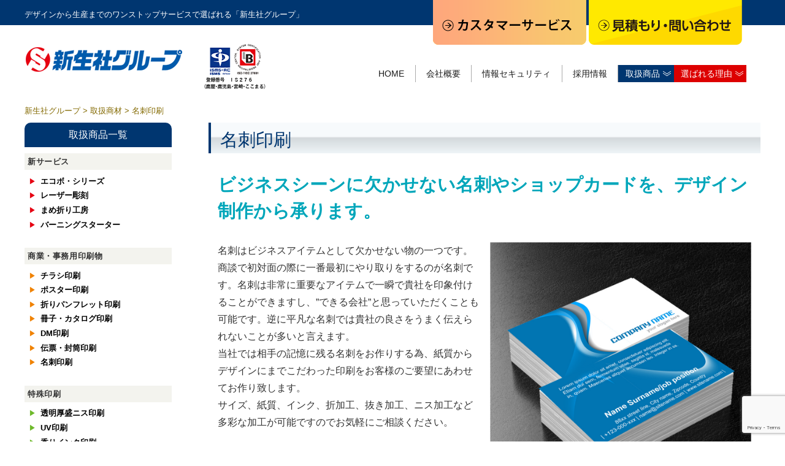

--- FILE ---
content_type: text/html; charset=UTF-8
request_url: https://www.shinsei-p.co.jp/commodity/meishi
body_size: 61527
content:
<!DOCTYPE html>
<html lang="ja" class="no-js">
<head>
	<meta charset="UTF-8">
	<meta name="viewport" content="width=device-width, initial-scale=1">
	<link rel="profile" href="http://gmpg.org/xfn/11">
		<meta name="description" content="ビジネスシーンに欠かせない名刺やショップカードを、デザイン制作から承ります。 名刺はビジネスアイテムとして欠かせない物の一つです。商談で初対面の際に一番最初にやり取りをするのが名刺です。名刺は非常に重要なアイテムで一瞬で貴社を印象付けること" />
<script>(function(html){html.className = html.className.replace(/\bno-js\b/,'js')})(document.documentElement);</script>
<meta name='robots' content='index, follow, max-image-preview:large, max-snippet:-1, max-video-preview:-1' />

	<!-- This site is optimized with the Yoast SEO plugin v26.7 - https://yoast.com/wordpress/plugins/seo/ -->
	<title>名刺印刷 - 新生社グループ</title>
	<meta name="description" content="新生社グループは九州を拠点に企画・制作から印刷・折込まであらゆるソリューションに対応する総合印刷会社です。紙媒体の印刷物に限らず、広告配信・折込手配、のぼりや看板、デジタルコンテンツからノベルティに至るまでビジネスシーンや店舗運営に関わるあらゆる制作物をワンストップで提供しています" />
	<link rel="canonical" href="https://www.shinsei-p.co.jp/commodity/meishi" />
	<meta property="og:locale" content="ja_JP" />
	<meta property="og:type" content="article" />
	<meta property="og:title" content="名刺印刷 - 新生社グループ" />
	<meta property="og:description" content="新生社グループは九州を拠点に企画・制作から印刷・折込まであらゆるソリューションに対応する総合印刷会社です。紙媒体の印刷物に限らず、広告配信・折込手配、のぼりや看板、デジタルコンテンツからノベルティに至るまでビジネスシーンや店舗運営に関わるあらゆる制作物をワンストップで提供しています" />
	<meta property="og:url" content="https://www.shinsei-p.co.jp/commodity/meishi" />
	<meta property="og:site_name" content="新生社グループ" />
	<meta property="article:modified_time" content="2021-07-13T02:26:15+00:00" />
	<meta property="og:image" content="https://www.shinsei-p.co.jp/wp-content/uploads/2025/07/b1181d876963bec7d0154fa8154e20e6.jpg" />
	<meta property="og:image:width" content="1200" />
	<meta property="og:image:height" content="675" />
	<meta property="og:image:type" content="image/jpeg" />
	<meta name="twitter:card" content="summary_large_image" />
	<script type="application/ld+json" class="yoast-schema-graph">{"@context":"https://schema.org","@graph":[{"@type":"WebPage","@id":"https://www.shinsei-p.co.jp/commodity/meishi","url":"https://www.shinsei-p.co.jp/commodity/meishi","name":"名刺印刷 - 新生社グループ","isPartOf":{"@id":"https://www.shinsei-p.co.jp/#website"},"datePublished":"2017-04-07T03:46:52+00:00","dateModified":"2021-07-13T02:26:15+00:00","description":"新生社グループは九州を拠点に企画・制作から印刷・折込まであらゆるソリューションに対応する総合印刷会社です。紙媒体の印刷物に限らず、広告配信・折込手配、のぼりや看板、デジタルコンテンツからノベルティに至るまでビジネスシーンや店舗運営に関わるあらゆる制作物をワンストップで提供しています","breadcrumb":{"@id":"https://www.shinsei-p.co.jp/commodity/meishi#breadcrumb"},"inLanguage":"ja","potentialAction":[{"@type":"ReadAction","target":["https://www.shinsei-p.co.jp/commodity/meishi"]}]},{"@type":"BreadcrumbList","@id":"https://www.shinsei-p.co.jp/commodity/meishi#breadcrumb","itemListElement":[{"@type":"ListItem","position":1,"name":"ホーム","item":"https://www.shinsei-p.co.jp/"},{"@type":"ListItem","position":2,"name":"取扱商材","item":"https://www.shinsei-p.co.jp/commodity"},{"@type":"ListItem","position":3,"name":"名刺印刷"}]},{"@type":"WebSite","@id":"https://www.shinsei-p.co.jp/#website","url":"https://www.shinsei-p.co.jp/","name":"新生社グループ","description":"デザインから生産までのワンストップサービスで選ばれる「新生社グループ」","publisher":{"@id":"https://www.shinsei-p.co.jp/#organization"},"potentialAction":[{"@type":"SearchAction","target":{"@type":"EntryPoint","urlTemplate":"https://www.shinsei-p.co.jp/?s={search_term_string}"},"query-input":{"@type":"PropertyValueSpecification","valueRequired":true,"valueName":"search_term_string"}}],"inLanguage":"ja"},{"@type":"Organization","@id":"https://www.shinsei-p.co.jp/#organization","name":"新生社グループ","url":"https://www.shinsei-p.co.jp/","logo":{"@type":"ImageObject","inLanguage":"ja","@id":"https://www.shinsei-p.co.jp/#/schema/logo/image/","url":"https://www.shinsei-p.co.jp/wp-content/uploads/2025/07/h_logo.png","contentUrl":"https://www.shinsei-p.co.jp/wp-content/uploads/2025/07/h_logo.png","width":275,"height":40,"caption":"新生社グループ"},"image":{"@id":"https://www.shinsei-p.co.jp/#/schema/logo/image/"}}]}</script>
	<!-- / Yoast SEO plugin. -->


<link rel='dns-prefetch' href='//www.google.com' />
<link rel='dns-prefetch' href='//netdna.bootstrapcdn.com' />
<link rel='dns-prefetch' href='//fonts.googleapis.com' />
<link rel="alternate" type="application/rss+xml" title="新生社グループ &raquo; フィード" href="https://www.shinsei-p.co.jp/feed" />
<link rel="alternate" type="application/rss+xml" title="新生社グループ &raquo; コメントフィード" href="https://www.shinsei-p.co.jp/comments/feed" />
<link rel="alternate" title="oEmbed (JSON)" type="application/json+oembed" href="https://www.shinsei-p.co.jp/wp-json/oembed/1.0/embed?url=https%3A%2F%2Fwww.shinsei-p.co.jp%2Fcommodity%2Fmeishi" />
<link rel="alternate" title="oEmbed (XML)" type="text/xml+oembed" href="https://www.shinsei-p.co.jp/wp-json/oembed/1.0/embed?url=https%3A%2F%2Fwww.shinsei-p.co.jp%2Fcommodity%2Fmeishi&#038;format=xml" />
<style id='wp-img-auto-sizes-contain-inline-css' type='text/css'>
img:is([sizes=auto i],[sizes^="auto," i]){contain-intrinsic-size:3000px 1500px}
/*# sourceURL=wp-img-auto-sizes-contain-inline-css */
</style>
<style id='wp-emoji-styles-inline-css' type='text/css'>

	img.wp-smiley, img.emoji {
		display: inline !important;
		border: none !important;
		box-shadow: none !important;
		height: 1em !important;
		width: 1em !important;
		margin: 0 0.07em !important;
		vertical-align: -0.1em !important;
		background: none !important;
		padding: 0 !important;
	}
/*# sourceURL=wp-emoji-styles-inline-css */
</style>
<style id='wp-block-library-inline-css' type='text/css'>
:root{--wp-block-synced-color:#7a00df;--wp-block-synced-color--rgb:122,0,223;--wp-bound-block-color:var(--wp-block-synced-color);--wp-editor-canvas-background:#ddd;--wp-admin-theme-color:#007cba;--wp-admin-theme-color--rgb:0,124,186;--wp-admin-theme-color-darker-10:#006ba1;--wp-admin-theme-color-darker-10--rgb:0,107,160.5;--wp-admin-theme-color-darker-20:#005a87;--wp-admin-theme-color-darker-20--rgb:0,90,135;--wp-admin-border-width-focus:2px}@media (min-resolution:192dpi){:root{--wp-admin-border-width-focus:1.5px}}.wp-element-button{cursor:pointer}:root .has-very-light-gray-background-color{background-color:#eee}:root .has-very-dark-gray-background-color{background-color:#313131}:root .has-very-light-gray-color{color:#eee}:root .has-very-dark-gray-color{color:#313131}:root .has-vivid-green-cyan-to-vivid-cyan-blue-gradient-background{background:linear-gradient(135deg,#00d084,#0693e3)}:root .has-purple-crush-gradient-background{background:linear-gradient(135deg,#34e2e4,#4721fb 50%,#ab1dfe)}:root .has-hazy-dawn-gradient-background{background:linear-gradient(135deg,#faaca8,#dad0ec)}:root .has-subdued-olive-gradient-background{background:linear-gradient(135deg,#fafae1,#67a671)}:root .has-atomic-cream-gradient-background{background:linear-gradient(135deg,#fdd79a,#004a59)}:root .has-nightshade-gradient-background{background:linear-gradient(135deg,#330968,#31cdcf)}:root .has-midnight-gradient-background{background:linear-gradient(135deg,#020381,#2874fc)}:root{--wp--preset--font-size--normal:16px;--wp--preset--font-size--huge:42px}.has-regular-font-size{font-size:1em}.has-larger-font-size{font-size:2.625em}.has-normal-font-size{font-size:var(--wp--preset--font-size--normal)}.has-huge-font-size{font-size:var(--wp--preset--font-size--huge)}.has-text-align-center{text-align:center}.has-text-align-left{text-align:left}.has-text-align-right{text-align:right}.has-fit-text{white-space:nowrap!important}#end-resizable-editor-section{display:none}.aligncenter{clear:both}.items-justified-left{justify-content:flex-start}.items-justified-center{justify-content:center}.items-justified-right{justify-content:flex-end}.items-justified-space-between{justify-content:space-between}.screen-reader-text{border:0;clip-path:inset(50%);height:1px;margin:-1px;overflow:hidden;padding:0;position:absolute;width:1px;word-wrap:normal!important}.screen-reader-text:focus{background-color:#ddd;clip-path:none;color:#444;display:block;font-size:1em;height:auto;left:5px;line-height:normal;padding:15px 23px 14px;text-decoration:none;top:5px;width:auto;z-index:100000}html :where(.has-border-color){border-style:solid}html :where([style*=border-top-color]){border-top-style:solid}html :where([style*=border-right-color]){border-right-style:solid}html :where([style*=border-bottom-color]){border-bottom-style:solid}html :where([style*=border-left-color]){border-left-style:solid}html :where([style*=border-width]){border-style:solid}html :where([style*=border-top-width]){border-top-style:solid}html :where([style*=border-right-width]){border-right-style:solid}html :where([style*=border-bottom-width]){border-bottom-style:solid}html :where([style*=border-left-width]){border-left-style:solid}html :where(img[class*=wp-image-]){height:auto;max-width:100%}:where(figure){margin:0 0 1em}html :where(.is-position-sticky){--wp-admin--admin-bar--position-offset:var(--wp-admin--admin-bar--height,0px)}@media screen and (max-width:600px){html :where(.is-position-sticky){--wp-admin--admin-bar--position-offset:0px}}

/*# sourceURL=wp-block-library-inline-css */
</style><style id='global-styles-inline-css' type='text/css'>
:root{--wp--preset--aspect-ratio--square: 1;--wp--preset--aspect-ratio--4-3: 4/3;--wp--preset--aspect-ratio--3-4: 3/4;--wp--preset--aspect-ratio--3-2: 3/2;--wp--preset--aspect-ratio--2-3: 2/3;--wp--preset--aspect-ratio--16-9: 16/9;--wp--preset--aspect-ratio--9-16: 9/16;--wp--preset--color--black: #000000;--wp--preset--color--cyan-bluish-gray: #abb8c3;--wp--preset--color--white: #ffffff;--wp--preset--color--pale-pink: #f78da7;--wp--preset--color--vivid-red: #cf2e2e;--wp--preset--color--luminous-vivid-orange: #ff6900;--wp--preset--color--luminous-vivid-amber: #fcb900;--wp--preset--color--light-green-cyan: #7bdcb5;--wp--preset--color--vivid-green-cyan: #00d084;--wp--preset--color--pale-cyan-blue: #8ed1fc;--wp--preset--color--vivid-cyan-blue: #0693e3;--wp--preset--color--vivid-purple: #9b51e0;--wp--preset--gradient--vivid-cyan-blue-to-vivid-purple: linear-gradient(135deg,rgb(6,147,227) 0%,rgb(155,81,224) 100%);--wp--preset--gradient--light-green-cyan-to-vivid-green-cyan: linear-gradient(135deg,rgb(122,220,180) 0%,rgb(0,208,130) 100%);--wp--preset--gradient--luminous-vivid-amber-to-luminous-vivid-orange: linear-gradient(135deg,rgb(252,185,0) 0%,rgb(255,105,0) 100%);--wp--preset--gradient--luminous-vivid-orange-to-vivid-red: linear-gradient(135deg,rgb(255,105,0) 0%,rgb(207,46,46) 100%);--wp--preset--gradient--very-light-gray-to-cyan-bluish-gray: linear-gradient(135deg,rgb(238,238,238) 0%,rgb(169,184,195) 100%);--wp--preset--gradient--cool-to-warm-spectrum: linear-gradient(135deg,rgb(74,234,220) 0%,rgb(151,120,209) 20%,rgb(207,42,186) 40%,rgb(238,44,130) 60%,rgb(251,105,98) 80%,rgb(254,248,76) 100%);--wp--preset--gradient--blush-light-purple: linear-gradient(135deg,rgb(255,206,236) 0%,rgb(152,150,240) 100%);--wp--preset--gradient--blush-bordeaux: linear-gradient(135deg,rgb(254,205,165) 0%,rgb(254,45,45) 50%,rgb(107,0,62) 100%);--wp--preset--gradient--luminous-dusk: linear-gradient(135deg,rgb(255,203,112) 0%,rgb(199,81,192) 50%,rgb(65,88,208) 100%);--wp--preset--gradient--pale-ocean: linear-gradient(135deg,rgb(255,245,203) 0%,rgb(182,227,212) 50%,rgb(51,167,181) 100%);--wp--preset--gradient--electric-grass: linear-gradient(135deg,rgb(202,248,128) 0%,rgb(113,206,126) 100%);--wp--preset--gradient--midnight: linear-gradient(135deg,rgb(2,3,129) 0%,rgb(40,116,252) 100%);--wp--preset--font-size--small: 13px;--wp--preset--font-size--medium: 20px;--wp--preset--font-size--large: 36px;--wp--preset--font-size--x-large: 42px;--wp--preset--spacing--20: 0.44rem;--wp--preset--spacing--30: 0.67rem;--wp--preset--spacing--40: 1rem;--wp--preset--spacing--50: 1.5rem;--wp--preset--spacing--60: 2.25rem;--wp--preset--spacing--70: 3.38rem;--wp--preset--spacing--80: 5.06rem;--wp--preset--shadow--natural: 6px 6px 9px rgba(0, 0, 0, 0.2);--wp--preset--shadow--deep: 12px 12px 50px rgba(0, 0, 0, 0.4);--wp--preset--shadow--sharp: 6px 6px 0px rgba(0, 0, 0, 0.2);--wp--preset--shadow--outlined: 6px 6px 0px -3px rgb(255, 255, 255), 6px 6px rgb(0, 0, 0);--wp--preset--shadow--crisp: 6px 6px 0px rgb(0, 0, 0);}:where(.is-layout-flex){gap: 0.5em;}:where(.is-layout-grid){gap: 0.5em;}body .is-layout-flex{display: flex;}.is-layout-flex{flex-wrap: wrap;align-items: center;}.is-layout-flex > :is(*, div){margin: 0;}body .is-layout-grid{display: grid;}.is-layout-grid > :is(*, div){margin: 0;}:where(.wp-block-columns.is-layout-flex){gap: 2em;}:where(.wp-block-columns.is-layout-grid){gap: 2em;}:where(.wp-block-post-template.is-layout-flex){gap: 1.25em;}:where(.wp-block-post-template.is-layout-grid){gap: 1.25em;}.has-black-color{color: var(--wp--preset--color--black) !important;}.has-cyan-bluish-gray-color{color: var(--wp--preset--color--cyan-bluish-gray) !important;}.has-white-color{color: var(--wp--preset--color--white) !important;}.has-pale-pink-color{color: var(--wp--preset--color--pale-pink) !important;}.has-vivid-red-color{color: var(--wp--preset--color--vivid-red) !important;}.has-luminous-vivid-orange-color{color: var(--wp--preset--color--luminous-vivid-orange) !important;}.has-luminous-vivid-amber-color{color: var(--wp--preset--color--luminous-vivid-amber) !important;}.has-light-green-cyan-color{color: var(--wp--preset--color--light-green-cyan) !important;}.has-vivid-green-cyan-color{color: var(--wp--preset--color--vivid-green-cyan) !important;}.has-pale-cyan-blue-color{color: var(--wp--preset--color--pale-cyan-blue) !important;}.has-vivid-cyan-blue-color{color: var(--wp--preset--color--vivid-cyan-blue) !important;}.has-vivid-purple-color{color: var(--wp--preset--color--vivid-purple) !important;}.has-black-background-color{background-color: var(--wp--preset--color--black) !important;}.has-cyan-bluish-gray-background-color{background-color: var(--wp--preset--color--cyan-bluish-gray) !important;}.has-white-background-color{background-color: var(--wp--preset--color--white) !important;}.has-pale-pink-background-color{background-color: var(--wp--preset--color--pale-pink) !important;}.has-vivid-red-background-color{background-color: var(--wp--preset--color--vivid-red) !important;}.has-luminous-vivid-orange-background-color{background-color: var(--wp--preset--color--luminous-vivid-orange) !important;}.has-luminous-vivid-amber-background-color{background-color: var(--wp--preset--color--luminous-vivid-amber) !important;}.has-light-green-cyan-background-color{background-color: var(--wp--preset--color--light-green-cyan) !important;}.has-vivid-green-cyan-background-color{background-color: var(--wp--preset--color--vivid-green-cyan) !important;}.has-pale-cyan-blue-background-color{background-color: var(--wp--preset--color--pale-cyan-blue) !important;}.has-vivid-cyan-blue-background-color{background-color: var(--wp--preset--color--vivid-cyan-blue) !important;}.has-vivid-purple-background-color{background-color: var(--wp--preset--color--vivid-purple) !important;}.has-black-border-color{border-color: var(--wp--preset--color--black) !important;}.has-cyan-bluish-gray-border-color{border-color: var(--wp--preset--color--cyan-bluish-gray) !important;}.has-white-border-color{border-color: var(--wp--preset--color--white) !important;}.has-pale-pink-border-color{border-color: var(--wp--preset--color--pale-pink) !important;}.has-vivid-red-border-color{border-color: var(--wp--preset--color--vivid-red) !important;}.has-luminous-vivid-orange-border-color{border-color: var(--wp--preset--color--luminous-vivid-orange) !important;}.has-luminous-vivid-amber-border-color{border-color: var(--wp--preset--color--luminous-vivid-amber) !important;}.has-light-green-cyan-border-color{border-color: var(--wp--preset--color--light-green-cyan) !important;}.has-vivid-green-cyan-border-color{border-color: var(--wp--preset--color--vivid-green-cyan) !important;}.has-pale-cyan-blue-border-color{border-color: var(--wp--preset--color--pale-cyan-blue) !important;}.has-vivid-cyan-blue-border-color{border-color: var(--wp--preset--color--vivid-cyan-blue) !important;}.has-vivid-purple-border-color{border-color: var(--wp--preset--color--vivid-purple) !important;}.has-vivid-cyan-blue-to-vivid-purple-gradient-background{background: var(--wp--preset--gradient--vivid-cyan-blue-to-vivid-purple) !important;}.has-light-green-cyan-to-vivid-green-cyan-gradient-background{background: var(--wp--preset--gradient--light-green-cyan-to-vivid-green-cyan) !important;}.has-luminous-vivid-amber-to-luminous-vivid-orange-gradient-background{background: var(--wp--preset--gradient--luminous-vivid-amber-to-luminous-vivid-orange) !important;}.has-luminous-vivid-orange-to-vivid-red-gradient-background{background: var(--wp--preset--gradient--luminous-vivid-orange-to-vivid-red) !important;}.has-very-light-gray-to-cyan-bluish-gray-gradient-background{background: var(--wp--preset--gradient--very-light-gray-to-cyan-bluish-gray) !important;}.has-cool-to-warm-spectrum-gradient-background{background: var(--wp--preset--gradient--cool-to-warm-spectrum) !important;}.has-blush-light-purple-gradient-background{background: var(--wp--preset--gradient--blush-light-purple) !important;}.has-blush-bordeaux-gradient-background{background: var(--wp--preset--gradient--blush-bordeaux) !important;}.has-luminous-dusk-gradient-background{background: var(--wp--preset--gradient--luminous-dusk) !important;}.has-pale-ocean-gradient-background{background: var(--wp--preset--gradient--pale-ocean) !important;}.has-electric-grass-gradient-background{background: var(--wp--preset--gradient--electric-grass) !important;}.has-midnight-gradient-background{background: var(--wp--preset--gradient--midnight) !important;}.has-small-font-size{font-size: var(--wp--preset--font-size--small) !important;}.has-medium-font-size{font-size: var(--wp--preset--font-size--medium) !important;}.has-large-font-size{font-size: var(--wp--preset--font-size--large) !important;}.has-x-large-font-size{font-size: var(--wp--preset--font-size--x-large) !important;}
/*# sourceURL=global-styles-inline-css */
</style>

<style id='classic-theme-styles-inline-css' type='text/css'>
/*! This file is auto-generated */
.wp-block-button__link{color:#fff;background-color:#32373c;border-radius:9999px;box-shadow:none;text-decoration:none;padding:calc(.667em + 2px) calc(1.333em + 2px);font-size:1.125em}.wp-block-file__button{background:#32373c;color:#fff;text-decoration:none}
/*# sourceURL=/wp-includes/css/classic-themes.min.css */
</style>
<link rel='stylesheet' id='cptch_stylesheet-css' href='https://www.shinsei-p.co.jp/wp-content/plugins/captcha/css/front_end_style.css?ver=4.4.5' type='text/css' media='all' />
<link rel='stylesheet' id='dashicons-css' href='https://www.shinsei-p.co.jp/wp-includes/css/dashicons.min.css?ver=6.9' type='text/css' media='all' />
<link rel='stylesheet' id='cptch_desktop_style-css' href='https://www.shinsei-p.co.jp/wp-content/plugins/captcha/css/desktop_style.css?ver=4.4.5' type='text/css' media='all' />
<link rel='stylesheet' id='contact-form-7-css' href='https://www.shinsei-p.co.jp/wp-content/plugins/contact-form-7/includes/css/styles.css?ver=6.1.4' type='text/css' media='all' />
<link rel='stylesheet' id='font-awesome-css' href='//netdna.bootstrapcdn.com/font-awesome/4.1.0/css/font-awesome.css' type='text/css' media='screen' />
<link rel='stylesheet' id='twentysixteen-fonts-css' href='https://fonts.googleapis.com/css?family=Merriweather%3A400%2C700%2C900%2C400italic%2C700italic%2C900italic%7CMontserrat%3A400%2C700%7CInconsolata%3A400&#038;subset=latin%2Clatin-ext' type='text/css' media='all' />
<link rel='stylesheet' id='genericons-css' href='https://www.shinsei-p.co.jp/wp-content/themes/shinsei16/genericons/genericons.css?ver=3.4.1' type='text/css' media='all' />
<link rel='stylesheet' id='twentysixteen-style-css' href='https://www.shinsei-p.co.jp/wp-content/themes/shinsei16/style.css?ver=6.9' type='text/css' media='all' />
<link rel='stylesheet' id='fancybox-css' href='https://www.shinsei-p.co.jp/wp-content/plugins/easy-fancybox/fancybox/1.5.4/jquery.fancybox.min.css?ver=6.9' type='text/css' media='screen' />
<style id='fancybox-inline-css' type='text/css'>
#fancybox-outer{background:#ffffff}#fancybox-content{background:#ffffff;border-color:#ffffff;color:#000000;}#fancybox-title,#fancybox-title-float-main{color:#fff}
/*# sourceURL=fancybox-inline-css */
</style>
<script type="text/javascript" src="https://www.shinsei-p.co.jp/wp-includes/js/jquery/jquery.min.js?ver=3.7.1" id="jquery-core-js"></script>
<script type="text/javascript" src="https://www.shinsei-p.co.jp/wp-includes/js/jquery/jquery-migrate.min.js?ver=3.4.1" id="jquery-migrate-js"></script>
<link rel="https://api.w.org/" href="https://www.shinsei-p.co.jp/wp-json/" /><link rel="alternate" title="JSON" type="application/json" href="https://www.shinsei-p.co.jp/wp-json/wp/v2/pages/218" /><link rel="EditURI" type="application/rsd+xml" title="RSD" href="https://www.shinsei-p.co.jp/xmlrpc.php?rsd" />
<meta name="generator" content="WordPress 6.9" />
<link rel='shortlink' href='https://www.shinsei-p.co.jp/?p=218' />

<style>
.scroll-back-to-top-wrapper {
    position: fixed;
	opacity: 0;
	visibility: hidden;
	overflow: hidden;
	text-align: center;
	z-index: 99999999;
    background-color: #777777;
	color: #eeeeee;
	width: 50px;
	height: 48px;
	line-height: 48px;
	right: 30px;
	bottom: 30px;
	padding-top: 2px;
	border-top-left-radius: 10px;
	border-top-right-radius: 10px;
	border-bottom-right-radius: 10px;
	border-bottom-left-radius: 10px;
	-webkit-transition: all 0.5s ease-in-out;
	-moz-transition: all 0.5s ease-in-out;
	-ms-transition: all 0.5s ease-in-out;
	-o-transition: all 0.5s ease-in-out;
	transition: all 0.5s ease-in-out;
}
.scroll-back-to-top-wrapper:hover {
	background-color: #888888;
  color: #eeeeee;
}
.scroll-back-to-top-wrapper.show {
    visibility:visible;
    cursor:pointer;
	opacity: 1.0;
}
.scroll-back-to-top-wrapper i.fa {
	line-height: inherit;
}
.scroll-back-to-top-wrapper .fa-lg {
	vertical-align: 0;
}
</style><link rel="icon" href="https://www.shinsei-p.co.jp/wp-content/uploads/2020/06/cropped-shinsei-p-32x32.png" sizes="32x32" />
<link rel="icon" href="https://www.shinsei-p.co.jp/wp-content/uploads/2020/06/cropped-shinsei-p-192x192.png" sizes="192x192" />
<link rel="apple-touch-icon" href="https://www.shinsei-p.co.jp/wp-content/uploads/2020/06/cropped-shinsei-p-180x180.png" />
<meta name="msapplication-TileImage" content="https://www.shinsei-p.co.jp/wp-content/uploads/2020/06/cropped-shinsei-p-270x270.png" />
  
<!-- Global site tag (gtag.js) - Google Analytics -->
<script async src="https://www.googletagmanager.com/gtag/js?id=UA-15407317-1"></script>
<script>
  window.dataLayer = window.dataLayer || [];
  function gtag(){dataLayer.push(arguments);}
  gtag('js', new Date());

  gtag('config', 'UA-15407317-1');
</script>

  
<script type="text/javascript" src="https://ajax.googleapis.com/ajax/libs/jquery/1.9.1/jquery.min.js"></script>
<script>  
  $(function() {
    $('#com_btn').on("click",function(){
			if ($('#comm_menu').css('display') == 'none') {
        $('#comm_menu').fadeIn("slow");
			}else{
				$('#comm_menu').fadeOut("slow");
			}
    });
});
</script>
</head>

<body class="wp-singular page-template page-template-page-commodity page-template-page-commodity-php page page-id-218 page-child parent-pageid-40 wp-theme-shinsei16 metaslider-plugin">
<div id="page" class="site">
	<div class="site-inner">
		<a class="skip-link screen-reader-text" href="#content">Skip to content</a>

		<header id="masthead" class="site-header" role="banner">
			<div class="bg_discription">
								<div class="discription"><h1 class="site-description">デザインから生産までのワンストップサービスで選ばれる「新生社グループ」</h1>
					<div class="btn_inq">
						<a href="https://cs.shinsei-p.net/" target="_blank"><img src="https://www.shinsei-p.co.jp/wp-content/themes/shinsei16/images/btn_customer.png" alt="カスタマーサービス"></a>
						<a href="https://www.shinsei-p.co.jp/inq_group"><img src="https://www.shinsei-p.co.jp/wp-content/themes/shinsei16/images/btn_inq.png" alt="見積もり・問い合わせ"></a>
					</div>
				</div>
			</div>
			
			<div class="site-header-main">
				<div class="site-branding">
					
					<div class="site-title"><a href="https://www.shinsei-p.co.jp/" rel="home"><img src="https://www.shinsei-p.co.jp/wp-content/themes/shinsei16/images/h_logo.png" alt="新生社グループ"></a></div>
					<div class="h_security"><img src="https://www.shinsei-p.co.jp/wp-content/uploads/2023/08/hlogo_security2023-2.gif" alt=""></div>
				</div><!-- .site-branding -->

									<button id="menu-toggle" class="menu-toggle">Menu</button>

					<div id="site-header-menu" class="site-header-menu menu-sp">
													<nav id="site-navigation" class="main-navigation" role="navigation" aria-label="Primary Menu">
								<div class="menu-gmenu-container"><ul id="menu-gmenu" class="primary-menu"><li id="menu-item-103" class="menu-item menu-item-type-post_type menu-item-object-page menu-item-home menu-item-103"><a href="https://www.shinsei-p.co.jp/">HOME</a></li>
<li id="menu-item-16" class="menu-item menu-item-type-post_type menu-item-object-page menu-item-16"><a href="https://www.shinsei-p.co.jp/company">会社概要</a></li>
<li id="menu-item-17" class="menu-item menu-item-type-post_type menu-item-object-page menu-item-17"><a href="https://www.shinsei-p.co.jp/security">情報セキュリティ</a></li>
<li id="menu-item-879" class="menu-item menu-item-type-post_type menu-item-object-page menu-item-879"><a href="https://www.shinsei-p.co.jp/recruit">採用情報</a></li>
<li id="menu-item-14" class="menu-item menu-item-type-post_type menu-item-object-page menu-item-14"><a href="https://www.shinsei-p.co.jp/reason">選ばれる理由</a></li>
</ul></div>							</nav><!-- .main-navigation -->
						
											</div><!-- .site-header-menu -->
          
          <div id="site-header-menu" class="site-header-menu menu-pc">
          	<nav id="site-navigation" class="main-navigation" role="navigation" aria-label="Primary Menu">
            	<ul class="primary-menu">
              	<li><a href="https://www.shinsei-p.co.jp/">HOME</a></li>
                <li><a href="https://www.shinsei-p.co.jp/company">会社概要</a></li>
                <li><a href="https://www.shinsei-p.co.jp/security">情報セキュリティ</a></li>
                <!--<li><a href="https://www.shinsei-p.co.jp/production">制作事例</a></li>-->
                <li><a href="https://www.shinsei-p.co.jp/recruit">採用情報</a></li>
                <li id="com_btn"><a>取扱商品</a></li>
                <li id="menu-item-14"><a href="https://www.shinsei-p.co.jp/reason">選ばれる理由</a></li>
              </ul>
          	</nav><!-- .main-navigation -->
          </div><!-- .site-header-menu -->
          
          
          <div id="comm_menu" class="comm_menu">
            <div class="comm_mbox"><h3>新サービス</h3><div class="menu-commodity_new-container"><ul id="menu-commodity_new" class="menu"><li id="menu-item-604" class="menu-item menu-item-type-post_type menu-item-object-page menu-item-604"><a href="https://www.shinsei-p.co.jp/commodity/ecobo-series">エコボ・シリーズ</a></li>
<li id="menu-item-369" class="menu-item menu-item-type-post_type menu-item-object-page menu-item-369"><a href="https://www.shinsei-p.co.jp/commodity/laser-engraving">レーザー彫刻</a></li>
<li id="menu-item-342" class="menu-item menu-item-type-post_type menu-item-object-page menu-item-342"><a href="https://www.shinsei-p.co.jp/commodity/mameori">まめ折り工房</a></li>
<li id="menu-item-742" class="menu-item menu-item-type-custom menu-item-object-custom menu-item-742"><a target="_blank" href="https://shinsei-p.co.jp/lp/bs/">バーニングスターター</a></li>
</ul></div></div>
            <div class="comm_mbox"><h3>商業・事務用印刷物</h3><div class="menu-commodity_jimu-container"><ul id="menu-commodity_jimu" class="menu"><li id="menu-item-370" class="menu-item menu-item-type-post_type menu-item-object-page menu-item-370"><a href="https://www.shinsei-p.co.jp/commodity/tirashi">チラシ印刷</a></li>
<li id="menu-item-371" class="menu-item menu-item-type-post_type menu-item-object-page menu-item-371"><a href="https://www.shinsei-p.co.jp/commodity/poster">ポスター印刷</a></li>
<li id="menu-item-372" class="menu-item menu-item-type-post_type menu-item-object-page menu-item-372"><a href="https://www.shinsei-p.co.jp/commodity/ori-pamphlet">折りパンフレット印刷</a></li>
<li id="menu-item-376" class="menu-item menu-item-type-post_type menu-item-object-page menu-item-376"><a href="https://www.shinsei-p.co.jp/commodity/booklet">冊子・カタログ印刷</a></li>
<li id="menu-item-383" class="menu-item menu-item-type-post_type menu-item-object-page menu-item-383"><a href="https://www.shinsei-p.co.jp/commodity/dm">DM印刷</a></li>
<li id="menu-item-375" class="menu-item menu-item-type-post_type menu-item-object-page menu-item-375"><a href="https://www.shinsei-p.co.jp/commodity/voucher">伝票・封筒印刷</a></li>
<li id="menu-item-374" class="menu-item menu-item-type-post_type menu-item-object-page current-menu-item page_item page-item-218 current_page_item menu-item-374"><a href="https://www.shinsei-p.co.jp/commodity/meishi" aria-current="page">名刺印刷</a></li>
</ul></div></div>
            <div class="comm_mbox"><h3>特殊印刷</h3><div class="menu-commodity_tokushu-container"><ul id="menu-commodity_tokushu" class="menu"><li id="menu-item-384" class="menu-item menu-item-type-post_type menu-item-object-page menu-item-384"><a href="https://www.shinsei-p.co.jp/commodity/sugonisu">透明厚盛ニス印刷</a></li>
<li id="menu-item-385" class="menu-item menu-item-type-post_type menu-item-object-page menu-item-385"><a href="https://www.shinsei-p.co.jp/commodity/uv">UV印刷</a></li>
<li id="menu-item-386" class="menu-item menu-item-type-post_type menu-item-object-page menu-item-386"><a href="https://www.shinsei-p.co.jp/commodity/scent-ink">香りインク印刷</a></li>
<li id="menu-item-387" class="menu-item menu-item-type-post_type menu-item-object-page menu-item-387"><a href="https://www.shinsei-p.co.jp/commodity/laser-engraving">レーザー彫刻</a></li>
</ul></div></div>
            <div class="comm_mbox"><h3>POP・サイン</h3><div class="menu-commodity_pop-container"><ul id="menu-commodity_pop" class="menu"><li id="menu-item-388" class="menu-item menu-item-type-post_type menu-item-object-page menu-item-388"><a href="https://www.shinsei-p.co.jp/commodity/panel">パネル</a></li>
<li id="menu-item-389" class="menu-item menu-item-type-post_type menu-item-object-page menu-item-389"><a href="https://www.shinsei-p.co.jp/commodity/window-sign">ウィンドウサイン</a></li>
<li id="menu-item-390" class="menu-item menu-item-type-post_type menu-item-object-page menu-item-390"><a href="https://www.shinsei-p.co.jp/commodity/swing-pop">スイングPOP</a></li>
<li id="menu-item-391" class="menu-item menu-item-type-post_type menu-item-object-page menu-item-391"><a href="https://www.shinsei-p.co.jp/commodity/d-signage">デジタルサイネージ</a></li>
<li id="menu-item-392" class="menu-item menu-item-type-post_type menu-item-object-page menu-item-392"><a href="https://www.shinsei-p.co.jp/commodity/tapestry">タペストリー</a></li>
<li id="menu-item-393" class="menu-item menu-item-type-post_type menu-item-object-page menu-item-393"><a href="https://www.shinsei-p.co.jp/commodity/soft-sign">のぼり・幕</a></li>
<li id="menu-item-394" class="menu-item menu-item-type-post_type menu-item-object-page menu-item-394"><a href="https://www.shinsei-p.co.jp/commodity/car_magnet">車両マグネット・ステッカー</a></li>
</ul></div></div>
            <div class="comm_mbox"><h3>記念品・ノベルティグッズ</h3><div class="menu-commodity_novelty-container"><ul id="menu-commodity_novelty" class="menu"><li id="menu-item-395" class="menu-item menu-item-type-post_type menu-item-object-page menu-item-395"><a href="https://www.shinsei-p.co.jp/commodity/mug-cup">マグカップ</a></li>
<li id="menu-item-396" class="menu-item menu-item-type-post_type menu-item-object-page menu-item-396"><a href="https://www.shinsei-p.co.jp/commodity/key-chain">キーホルダー</a></li>
<li id="menu-item-397" class="menu-item menu-item-type-post_type menu-item-object-page menu-item-397"><a href="https://www.shinsei-p.co.jp/commodity/coaster">コースター</a></li>
<li id="menu-item-399" class="menu-item menu-item-type-post_type menu-item-object-page menu-item-399"><a href="https://www.shinsei-p.co.jp/commodity/wear-print">Tシャツ／タオル／ウェア</a></li>
</ul></div></div>
            <div class="comm_mbox"><h3>WEB・IT関連</h3><div class="menu-commodity_web-container"><ul id="menu-commodity_web" class="menu"><li id="menu-item-366" class="menu-item menu-item-type-post_type menu-item-object-page menu-item-366"><a href="https://www.shinsei-p.co.jp/commodity/ebook">Acti Book《電子書籍》</a></li>
<li id="menu-item-367" class="menu-item menu-item-type-post_type menu-item-object-page menu-item-367"><a href="https://www.shinsei-p.co.jp/commodity/homepage">ホームページ制作</a></li>
<li id="menu-item-368" class="menu-item menu-item-type-post_type menu-item-object-page menu-item-368"><a href="https://www.shinsei-p.co.jp/commodity/cocoar">AR《拡張現実》</a></li>
</ul></div></div>
          </div><!-- .comm_menu -->
          
							</div><!-- .site-header-main -->

					</header><!-- .site-header -->
    
		<div class="breadcrumbs"><span property="itemListElement" typeof="ListItem"><a property="item" typeof="WebPage" title="新生社グループへ移動する" href="https://www.shinsei-p.co.jp" class="home" ><span property="name">新生社グループ</span></a><meta property="position" content="1"></span> &gt; <span property="itemListElement" typeof="ListItem"><a property="item" typeof="WebPage" title="取扱商材へ移動する" href="https://www.shinsei-p.co.jp/commodity" class="post post-page" ><span property="name">取扱商材</span></a><meta property="position" content="2"></span> &gt; <span property="itemListElement" typeof="ListItem"><span property="name" class="post post-page current-item">名刺印刷</span><meta property="url" content="https://www.shinsei-p.co.jp/commodity/meishi"><meta property="position" content="3"></span></div>
		<div id="content" class="site-content">

<div id="primary" class="content-area">
	<main id="main" class="site-main" role="main">
		
<article id="post-218" class="post-218 page type-page status-publish hentry">
	<header class="entry-header">
		<h1 class="entry-title">名刺印刷</h1>	</header><!-- .entry-header -->

	
	<div class="entry-content">
		<div class="commodity_area">
<p class="item_chatch">ビジネスシーンに欠かせない名刺やショップカードを、デザイン制作から承ります。</p>
<div class="over">
<div class="box_L50">
<dl>
<dd>名刺はビジネスアイテムとして欠かせない物の一つです。商談で初対面の際に一番最初にやり取りをするのが名刺です。名刺は非常に重要なアイテムで一瞬で貴社を印象付けることができますし、&#8221;できる会社&#8221;と思っていただくことも可能です。逆に平凡な名刺では貴社の良さをうまく伝えられないことが多いと言えます。<br />当社では相手の記憶に残る名刺をお作りする為、紙質からデザインにまでこだわった印刷をお客様のご要望にあわせてお作り致します。<br />
サイズ、紙質、インク、折加工、抜き加工、ニス加工など多彩な加工が可能ですのでお気軽にご相談ください。</dd>
<dt>用途</dt>
<dd>ビジネスシーン全般</dd>
</dl>
</div>
<div class="box_R50"><img decoding="async" src="https://www.shinsei-p.co.jp/wp-content/uploads/2017/04/commodity_meishi.jpg" alt="" width="1000" height="1002" class="alignnone size-full wp-image-300" srcset="https://www.shinsei-p.co.jp/wp-content/uploads/2017/04/commodity_meishi.jpg 1000w, https://www.shinsei-p.co.jp/wp-content/uploads/2017/04/commodity_meishi-300x300.jpg 300w, https://www.shinsei-p.co.jp/wp-content/uploads/2017/04/commodity_meishi-768x770.jpg 768w" sizes="(max-width: 709px) 85vw, (max-width: 909px) 67vw, (max-width: 1362px) 62vw, 840px" /></div>
</div>
</div>
	</div><!-- .entry-content -->

	
</article><!-- #post-## -->

	</main><!-- .site-main -->

	
</div><!-- .content-area -->


	<aside id="secondary" class="sidebar widget-area" role="complementary">
  	<h2 class="widget-title">取扱商品一覧</h2>
		<section id="nav_menu-2" class="widget widget_nav_menu"><h4 class="widget-title">新サービス</h4><div class="menu-commodity_new-container"><ul id="menu-commodity_new-1" class="menu"><li class="menu-item menu-item-type-post_type menu-item-object-page menu-item-604"><a href="https://www.shinsei-p.co.jp/commodity/ecobo-series">エコボ・シリーズ</a></li>
<li class="menu-item menu-item-type-post_type menu-item-object-page menu-item-369"><a href="https://www.shinsei-p.co.jp/commodity/laser-engraving">レーザー彫刻</a></li>
<li class="menu-item menu-item-type-post_type menu-item-object-page menu-item-342"><a href="https://www.shinsei-p.co.jp/commodity/mameori">まめ折り工房</a></li>
<li class="menu-item menu-item-type-custom menu-item-object-custom menu-item-742"><a target="_blank" href="https://shinsei-p.co.jp/lp/bs/">バーニングスターター</a></li>
</ul></div></section><section id="nav_menu-3" class="widget widget_nav_menu"><h4 class="widget-title">商業・事務用印刷物</h4><div class="menu-commodity_jimu-container"><ul id="menu-commodity_jimu-1" class="menu"><li class="menu-item menu-item-type-post_type menu-item-object-page menu-item-370"><a href="https://www.shinsei-p.co.jp/commodity/tirashi">チラシ印刷</a></li>
<li class="menu-item menu-item-type-post_type menu-item-object-page menu-item-371"><a href="https://www.shinsei-p.co.jp/commodity/poster">ポスター印刷</a></li>
<li class="menu-item menu-item-type-post_type menu-item-object-page menu-item-372"><a href="https://www.shinsei-p.co.jp/commodity/ori-pamphlet">折りパンフレット印刷</a></li>
<li class="menu-item menu-item-type-post_type menu-item-object-page menu-item-376"><a href="https://www.shinsei-p.co.jp/commodity/booklet">冊子・カタログ印刷</a></li>
<li class="menu-item menu-item-type-post_type menu-item-object-page menu-item-383"><a href="https://www.shinsei-p.co.jp/commodity/dm">DM印刷</a></li>
<li class="menu-item menu-item-type-post_type menu-item-object-page menu-item-375"><a href="https://www.shinsei-p.co.jp/commodity/voucher">伝票・封筒印刷</a></li>
<li class="menu-item menu-item-type-post_type menu-item-object-page current-menu-item page_item page-item-218 current_page_item menu-item-374"><a href="https://www.shinsei-p.co.jp/commodity/meishi" aria-current="page">名刺印刷</a></li>
</ul></div></section><section id="nav_menu-4" class="widget widget_nav_menu"><h4 class="widget-title">特殊印刷</h4><div class="menu-commodity_tokushu-container"><ul id="menu-commodity_tokushu-1" class="menu"><li class="menu-item menu-item-type-post_type menu-item-object-page menu-item-384"><a href="https://www.shinsei-p.co.jp/commodity/sugonisu">透明厚盛ニス印刷</a></li>
<li class="menu-item menu-item-type-post_type menu-item-object-page menu-item-385"><a href="https://www.shinsei-p.co.jp/commodity/uv">UV印刷</a></li>
<li class="menu-item menu-item-type-post_type menu-item-object-page menu-item-386"><a href="https://www.shinsei-p.co.jp/commodity/scent-ink">香りインク印刷</a></li>
<li class="menu-item menu-item-type-post_type menu-item-object-page menu-item-387"><a href="https://www.shinsei-p.co.jp/commodity/laser-engraving">レーザー彫刻</a></li>
</ul></div></section><section id="nav_menu-5" class="widget widget_nav_menu"><h4 class="widget-title">POP・サイン</h4><div class="menu-commodity_pop-container"><ul id="menu-commodity_pop-1" class="menu"><li class="menu-item menu-item-type-post_type menu-item-object-page menu-item-388"><a href="https://www.shinsei-p.co.jp/commodity/panel">パネル</a></li>
<li class="menu-item menu-item-type-post_type menu-item-object-page menu-item-389"><a href="https://www.shinsei-p.co.jp/commodity/window-sign">ウィンドウサイン</a></li>
<li class="menu-item menu-item-type-post_type menu-item-object-page menu-item-390"><a href="https://www.shinsei-p.co.jp/commodity/swing-pop">スイングPOP</a></li>
<li class="menu-item menu-item-type-post_type menu-item-object-page menu-item-391"><a href="https://www.shinsei-p.co.jp/commodity/d-signage">デジタルサイネージ</a></li>
<li class="menu-item menu-item-type-post_type menu-item-object-page menu-item-392"><a href="https://www.shinsei-p.co.jp/commodity/tapestry">タペストリー</a></li>
<li class="menu-item menu-item-type-post_type menu-item-object-page menu-item-393"><a href="https://www.shinsei-p.co.jp/commodity/soft-sign">のぼり・幕</a></li>
<li class="menu-item menu-item-type-post_type menu-item-object-page menu-item-394"><a href="https://www.shinsei-p.co.jp/commodity/car_magnet">車両マグネット・ステッカー</a></li>
</ul></div></section><section id="nav_menu-6" class="widget widget_nav_menu"><h4 class="widget-title">記念品・ノベルティグッズ</h4><div class="menu-commodity_novelty-container"><ul id="menu-commodity_novelty-1" class="menu"><li class="menu-item menu-item-type-post_type menu-item-object-page menu-item-395"><a href="https://www.shinsei-p.co.jp/commodity/mug-cup">マグカップ</a></li>
<li class="menu-item menu-item-type-post_type menu-item-object-page menu-item-396"><a href="https://www.shinsei-p.co.jp/commodity/key-chain">キーホルダー</a></li>
<li class="menu-item menu-item-type-post_type menu-item-object-page menu-item-397"><a href="https://www.shinsei-p.co.jp/commodity/coaster">コースター</a></li>
<li class="menu-item menu-item-type-post_type menu-item-object-page menu-item-399"><a href="https://www.shinsei-p.co.jp/commodity/wear-print">Tシャツ／タオル／ウェア</a></li>
</ul></div></section><section id="nav_menu-8" class="widget widget_nav_menu"><h4 class="widget-title">ディスプレイツール</h4><div class="menu-commodity_display-container"><ul id="menu-commodity_display" class="menu"><li id="menu-item-605" class="menu-item menu-item-type-post_type menu-item-object-page menu-item-605"><a href="https://www.shinsei-p.co.jp/commodity/ecobo-series">エコボ・シリーズ</a></li>
<li id="menu-item-448" class="menu-item menu-item-type-post_type menu-item-object-page menu-item-448"><a href="https://www.shinsei-p.co.jp/commodity/soft-sign">のぼり・幕</a></li>
<li id="menu-item-445" class="menu-item menu-item-type-post_type menu-item-object-page menu-item-445"><a href="https://www.shinsei-p.co.jp/commodity/styrene-pop">スチレンパネルPOP</a></li>
<li id="menu-item-446" class="menu-item menu-item-type-post_type menu-item-object-page menu-item-446"><a href="https://www.shinsei-p.co.jp/commodity/acrylic-pop">アクリルパネルPOP</a></li>
</ul></div></section><section id="nav_menu-7" class="widget widget_nav_menu"><h4 class="widget-title">WEB・IT関連</h4><div class="menu-commodity_web-container"><ul id="menu-commodity_web-1" class="menu"><li class="menu-item menu-item-type-post_type menu-item-object-page menu-item-366"><a href="https://www.shinsei-p.co.jp/commodity/ebook">Acti Book《電子書籍》</a></li>
<li class="menu-item menu-item-type-post_type menu-item-object-page menu-item-367"><a href="https://www.shinsei-p.co.jp/commodity/homepage">ホームページ制作</a></li>
<li class="menu-item menu-item-type-post_type menu-item-object-page menu-item-368"><a href="https://www.shinsei-p.co.jp/commodity/cocoar">AR《拡張現実》</a></li>
</ul></div></section>	</aside><!-- .sidebar .widget-area -->

<div class="siteseal">
	<div id="ss_gmo_globalsign_secured_site_seal" oncontextmenu="return false;" style="width:130px; height:66px; display: inline-block;">
		<img id="ss_gmo_globalsign_img" src="[data-uri]" alt="" onclick="ss_open_profile()" style="cursor:pointer; border:0; width:100%" >
	</div>
	<script>
	window.addEventListener('load', () => {
	let s = document.createElement("script");
	s.src = "https://seal.atlas.globalsign.com/gss/one/seal?image=seal_130-66_ja_t.png";
	document.body.appendChild(s);
	});
	</script>
	<script type="text/javascript" src="https://jp.globalsign.com/pr_ssl_img/ssl_utf8.js"></script>
</div>

		</div><!-- .site-content -->

<div class="inq_area01">
	<div class="imglady"><img src="https://www.shinsei-p.co.jp/wp-content/uploads/2017/01/img_inqlady.png" alt="" width="172" height="250" class="alignnone size-full wp-image-182" /></div>
	<div class="btn_area">
		<p class="txt_bold01"><span class="txt_red">ご希望の内容で御見積もり致します。</span>お気軽にお問い合わせください。</p>
    <a href="https://www.shinsei-p.co.jp/inq_group"><img src="https://www.shinsei-p.co.jp/wp-content/uploads/2017/01/btn_inqlady.png" alt="" width="685" height="103"/></a>
	</div>
</div><!--.inqarea01-->

		<footer id="colophon" class="site-footer" role="contentinfo">
							<nav class="main-navigation" role="navigation" aria-label="Footer Primary Menu">
					<div class="menu-gmenu-container"><ul id="menu-gmenu-1" class="primary-menu"><li class="menu-item menu-item-type-post_type menu-item-object-page menu-item-home menu-item-103"><a href="https://www.shinsei-p.co.jp/">HOME</a></li>
<li class="menu-item menu-item-type-post_type menu-item-object-page menu-item-16"><a href="https://www.shinsei-p.co.jp/company">会社概要</a></li>
<li class="menu-item menu-item-type-post_type menu-item-object-page menu-item-17"><a href="https://www.shinsei-p.co.jp/security">情報セキュリティ</a></li>
<li class="menu-item menu-item-type-post_type menu-item-object-page menu-item-879"><a href="https://www.shinsei-p.co.jp/recruit">採用情報</a></li>
<li class="menu-item menu-item-type-post_type menu-item-object-page menu-item-14"><a href="https://www.shinsei-p.co.jp/reason">選ばれる理由</a></li>
</ul></div>				</nav><!-- .main-navigation -->
			
			<!--
			<div class="site-info">
								<span class="site-title"><a href="https://www.shinsei-p.co.jp/" rel="home">新生社グループ</a></span>
				<a href="https://wordpress.org/">Proudly powered by WordPress</a>
			</div><!-- .site-info -->
		</footer><!-- .site-footer -->
    <div class="copyright">Copyright &copy; SHINSEISHA PRINTING ALL Right Reserved.</div>
	</div><!-- .site-inner -->
</div><!-- .site -->

<script type="speculationrules">
{"prefetch":[{"source":"document","where":{"and":[{"href_matches":"/*"},{"not":{"href_matches":["/wp-*.php","/wp-admin/*","/wp-content/uploads/*","/wp-content/*","/wp-content/plugins/*","/wp-content/themes/shinsei16/*","/*\\?(.+)"]}},{"not":{"selector_matches":"a[rel~=\"nofollow\"]"}},{"not":{"selector_matches":".no-prefetch, .no-prefetch a"}}]},"eagerness":"conservative"}]}
</script>
<div class="scroll-back-to-top-wrapper">
	<span class="scroll-back-to-top-inner">
					<i class="fa fa-2x fa-arrow-circle-up"></i>
			</span>
</div><script type="text/javascript" src="https://www.shinsei-p.co.jp/wp-includes/js/dist/hooks.min.js?ver=dd5603f07f9220ed27f1" id="wp-hooks-js"></script>
<script type="text/javascript" src="https://www.shinsei-p.co.jp/wp-includes/js/dist/i18n.min.js?ver=c26c3dc7bed366793375" id="wp-i18n-js"></script>
<script type="text/javascript" id="wp-i18n-js-after">
/* <![CDATA[ */
wp.i18n.setLocaleData( { 'text direction\u0004ltr': [ 'ltr' ] } );
//# sourceURL=wp-i18n-js-after
/* ]]> */
</script>
<script type="text/javascript" src="https://www.shinsei-p.co.jp/wp-content/plugins/contact-form-7/includes/swv/js/index.js?ver=6.1.4" id="swv-js"></script>
<script type="text/javascript" id="contact-form-7-js-translations">
/* <![CDATA[ */
( function( domain, translations ) {
	var localeData = translations.locale_data[ domain ] || translations.locale_data.messages;
	localeData[""].domain = domain;
	wp.i18n.setLocaleData( localeData, domain );
} )( "contact-form-7", {"translation-revision-date":"2025-11-30 08:12:23+0000","generator":"GlotPress\/4.0.3","domain":"messages","locale_data":{"messages":{"":{"domain":"messages","plural-forms":"nplurals=1; plural=0;","lang":"ja_JP"},"This contact form is placed in the wrong place.":["\u3053\u306e\u30b3\u30f3\u30bf\u30af\u30c8\u30d5\u30a9\u30fc\u30e0\u306f\u9593\u9055\u3063\u305f\u4f4d\u7f6e\u306b\u7f6e\u304b\u308c\u3066\u3044\u307e\u3059\u3002"],"Error:":["\u30a8\u30e9\u30fc:"]}},"comment":{"reference":"includes\/js\/index.js"}} );
//# sourceURL=contact-form-7-js-translations
/* ]]> */
</script>
<script type="text/javascript" id="contact-form-7-js-before">
/* <![CDATA[ */
var wpcf7 = {
    "api": {
        "root": "https:\/\/www.shinsei-p.co.jp\/wp-json\/",
        "namespace": "contact-form-7\/v1"
    }
};
//# sourceURL=contact-form-7-js-before
/* ]]> */
</script>
<script type="text/javascript" src="https://www.shinsei-p.co.jp/wp-content/plugins/contact-form-7/includes/js/index.js?ver=6.1.4" id="contact-form-7-js"></script>
<script type="text/javascript" id="scroll-back-to-top-js-extra">
/* <![CDATA[ */
var scrollBackToTop = {"scrollDuration":"500","fadeDuration":"0.5"};
//# sourceURL=scroll-back-to-top-js-extra
/* ]]> */
</script>
<script type="text/javascript" src="https://www.shinsei-p.co.jp/wp-content/plugins/scroll-back-to-top/assets/js/scroll-back-to-top.js" id="scroll-back-to-top-js"></script>
<script type="text/javascript" id="google-invisible-recaptcha-js-before">
/* <![CDATA[ */
var renderInvisibleReCaptcha = function() {

    for (var i = 0; i < document.forms.length; ++i) {
        var form = document.forms[i];
        var holder = form.querySelector('.inv-recaptcha-holder');

        if (null === holder) continue;
		holder.innerHTML = '';

         (function(frm){
			var cf7SubmitElm = frm.querySelector('.wpcf7-submit');
            var holderId = grecaptcha.render(holder,{
                'sitekey': '6LckgaoaAAAAAKSihV86ZpUclANE5kVrEcmQZFb9', 'size': 'invisible', 'badge' : 'bottomleft',
                'callback' : function (recaptchaToken) {
					if((null !== cf7SubmitElm) && (typeof jQuery != 'undefined')){jQuery(frm).submit();grecaptcha.reset(holderId);return;}
					 HTMLFormElement.prototype.submit.call(frm);
                },
                'expired-callback' : function(){grecaptcha.reset(holderId);}
            });

			if(null !== cf7SubmitElm && (typeof jQuery != 'undefined') ){
				jQuery(cf7SubmitElm).off('click').on('click', function(clickEvt){
					clickEvt.preventDefault();
					grecaptcha.execute(holderId);
				});
			}
			else
			{
				frm.onsubmit = function (evt){evt.preventDefault();grecaptcha.execute(holderId);};
			}


        })(form);
    }
};

//# sourceURL=google-invisible-recaptcha-js-before
/* ]]> */
</script>
<script type="text/javascript" async defer src="https://www.google.com/recaptcha/api.js?onload=renderInvisibleReCaptcha&amp;render=explicit" id="google-invisible-recaptcha-js"></script>
<script type="text/javascript" src="https://www.shinsei-p.co.jp/wp-content/themes/shinsei16/js/skip-link-focus-fix.js?ver=20160816" id="twentysixteen-skip-link-focus-fix-js"></script>
<script type="text/javascript" id="twentysixteen-script-js-extra">
/* <![CDATA[ */
var screenReaderText = {"expand":"expand child menu","collapse":"collapse child menu"};
//# sourceURL=twentysixteen-script-js-extra
/* ]]> */
</script>
<script type="text/javascript" src="https://www.shinsei-p.co.jp/wp-content/themes/shinsei16/js/functions.js?ver=20160816" id="twentysixteen-script-js"></script>
<script type="text/javascript" src="https://www.shinsei-p.co.jp/wp-content/plugins/easy-fancybox/vendor/purify.min.js?ver=6.9" id="fancybox-purify-js"></script>
<script type="text/javascript" id="jquery-fancybox-js-extra">
/* <![CDATA[ */
var efb_i18n = {"close":"Close","next":"Next","prev":"Previous","startSlideshow":"Start slideshow","toggleSize":"Toggle size"};
//# sourceURL=jquery-fancybox-js-extra
/* ]]> */
</script>
<script type="text/javascript" src="https://www.shinsei-p.co.jp/wp-content/plugins/easy-fancybox/fancybox/1.5.4/jquery.fancybox.min.js?ver=6.9" id="jquery-fancybox-js"></script>
<script type="text/javascript" id="jquery-fancybox-js-after">
/* <![CDATA[ */
var fb_timeout, fb_opts={'autoScale':true,'showCloseButton':true,'width':560,'height':340,'margin':20,'pixelRatio':'false','padding':10,'centerOnScroll':false,'enableEscapeButton':true,'speedIn':300,'speedOut':300,'overlayShow':true,'hideOnOverlayClick':true,'overlayColor':'#000','overlayOpacity':0.6,'minViewportWidth':320,'minVpHeight':320,'disableCoreLightbox':'true','enableBlockControls':'true','fancybox_openBlockControls':'true' };
if(typeof easy_fancybox_handler==='undefined'){
var easy_fancybox_handler=function(){
jQuery([".nolightbox","a.wp-block-file__button","a.pin-it-button","a[href*='pinterest.com\/pin\/create']","a[href*='facebook.com\/share']","a[href*='twitter.com\/share']"].join(',')).addClass('nofancybox');
jQuery('a.fancybox-close').on('click',function(e){e.preventDefault();jQuery.fancybox.close()});
/* IMG */
						var unlinkedImageBlocks=jQuery(".wp-block-image > img:not(.nofancybox,figure.nofancybox>img)");
						unlinkedImageBlocks.wrap(function() {
							var href = jQuery( this ).attr( "src" );
							return "<a href='" + href + "'></a>";
						});
var fb_IMG_select=jQuery('a[href*=".jpg" i]:not(.nofancybox,li.nofancybox>a,figure.nofancybox>a),area[href*=".jpg" i]:not(.nofancybox),a[href*=".png" i]:not(.nofancybox,li.nofancybox>a,figure.nofancybox>a),area[href*=".png" i]:not(.nofancybox),a[href*=".webp" i]:not(.nofancybox,li.nofancybox>a,figure.nofancybox>a),area[href*=".webp" i]:not(.nofancybox),a[href*=".jpeg" i]:not(.nofancybox,li.nofancybox>a,figure.nofancybox>a),area[href*=".jpeg" i]:not(.nofancybox)');
fb_IMG_select.addClass('fancybox image');
var fb_IMG_sections=jQuery('.gallery,.wp-block-gallery,.tiled-gallery,.wp-block-jetpack-tiled-gallery,.ngg-galleryoverview,.ngg-imagebrowser,.nextgen_pro_blog_gallery,.nextgen_pro_film,.nextgen_pro_horizontal_filmstrip,.ngg-pro-masonry-wrapper,.ngg-pro-mosaic-container,.nextgen_pro_sidescroll,.nextgen_pro_slideshow,.nextgen_pro_thumbnail_grid,.tiled-gallery');
fb_IMG_sections.each(function(){jQuery(this).find(fb_IMG_select).attr('rel','gallery-'+fb_IMG_sections.index(this));});
jQuery('a.fancybox,area.fancybox,.fancybox>a').each(function(){jQuery(this).fancybox(jQuery.extend(true,{},fb_opts,{'transition':'elastic','transitionIn':'elastic','transitionOut':'elastic','opacity':false,'hideOnContentClick':false,'titleShow':true,'titlePosition':'over','titleFromAlt':true,'showNavArrows':true,'enableKeyboardNav':true,'cyclic':false,'mouseWheel':'true','changeSpeed':250,'changeFade':300}))});
};};
jQuery(easy_fancybox_handler);jQuery(document).on('post-load',easy_fancybox_handler);

//# sourceURL=jquery-fancybox-js-after
/* ]]> */
</script>
<script type="text/javascript" src="https://www.shinsei-p.co.jp/wp-content/plugins/easy-fancybox/vendor/jquery.easing.min.js?ver=1.4.1" id="jquery-easing-js"></script>
<script type="text/javascript" src="https://www.shinsei-p.co.jp/wp-content/plugins/easy-fancybox/vendor/jquery.mousewheel.min.js?ver=3.1.13" id="jquery-mousewheel-js"></script>
<script type="text/javascript" src="https://www.google.com/recaptcha/api.js?render=6LckgaoaAAAAAKSihV86ZpUclANE5kVrEcmQZFb9&amp;ver=3.0" id="google-recaptcha-js"></script>
<script type="text/javascript" src="https://www.shinsei-p.co.jp/wp-includes/js/dist/vendor/wp-polyfill.min.js?ver=3.15.0" id="wp-polyfill-js"></script>
<script type="text/javascript" id="wpcf7-recaptcha-js-before">
/* <![CDATA[ */
var wpcf7_recaptcha = {
    "sitekey": "6LckgaoaAAAAAKSihV86ZpUclANE5kVrEcmQZFb9",
    "actions": {
        "homepage": "homepage",
        "contactform": "contactform"
    }
};
//# sourceURL=wpcf7-recaptcha-js-before
/* ]]> */
</script>
<script type="text/javascript" src="https://www.shinsei-p.co.jp/wp-content/plugins/contact-form-7/modules/recaptcha/index.js?ver=6.1.4" id="wpcf7-recaptcha-js"></script>
<script id="wp-emoji-settings" type="application/json">
{"baseUrl":"https://s.w.org/images/core/emoji/17.0.2/72x72/","ext":".png","svgUrl":"https://s.w.org/images/core/emoji/17.0.2/svg/","svgExt":".svg","source":{"concatemoji":"https://www.shinsei-p.co.jp/wp-includes/js/wp-emoji-release.min.js?ver=6.9"}}
</script>
<script type="module">
/* <![CDATA[ */
/*! This file is auto-generated */
const a=JSON.parse(document.getElementById("wp-emoji-settings").textContent),o=(window._wpemojiSettings=a,"wpEmojiSettingsSupports"),s=["flag","emoji"];function i(e){try{var t={supportTests:e,timestamp:(new Date).valueOf()};sessionStorage.setItem(o,JSON.stringify(t))}catch(e){}}function c(e,t,n){e.clearRect(0,0,e.canvas.width,e.canvas.height),e.fillText(t,0,0);t=new Uint32Array(e.getImageData(0,0,e.canvas.width,e.canvas.height).data);e.clearRect(0,0,e.canvas.width,e.canvas.height),e.fillText(n,0,0);const a=new Uint32Array(e.getImageData(0,0,e.canvas.width,e.canvas.height).data);return t.every((e,t)=>e===a[t])}function p(e,t){e.clearRect(0,0,e.canvas.width,e.canvas.height),e.fillText(t,0,0);var n=e.getImageData(16,16,1,1);for(let e=0;e<n.data.length;e++)if(0!==n.data[e])return!1;return!0}function u(e,t,n,a){switch(t){case"flag":return n(e,"\ud83c\udff3\ufe0f\u200d\u26a7\ufe0f","\ud83c\udff3\ufe0f\u200b\u26a7\ufe0f")?!1:!n(e,"\ud83c\udde8\ud83c\uddf6","\ud83c\udde8\u200b\ud83c\uddf6")&&!n(e,"\ud83c\udff4\udb40\udc67\udb40\udc62\udb40\udc65\udb40\udc6e\udb40\udc67\udb40\udc7f","\ud83c\udff4\u200b\udb40\udc67\u200b\udb40\udc62\u200b\udb40\udc65\u200b\udb40\udc6e\u200b\udb40\udc67\u200b\udb40\udc7f");case"emoji":return!a(e,"\ud83e\u1fac8")}return!1}function f(e,t,n,a){let r;const o=(r="undefined"!=typeof WorkerGlobalScope&&self instanceof WorkerGlobalScope?new OffscreenCanvas(300,150):document.createElement("canvas")).getContext("2d",{willReadFrequently:!0}),s=(o.textBaseline="top",o.font="600 32px Arial",{});return e.forEach(e=>{s[e]=t(o,e,n,a)}),s}function r(e){var t=document.createElement("script");t.src=e,t.defer=!0,document.head.appendChild(t)}a.supports={everything:!0,everythingExceptFlag:!0},new Promise(t=>{let n=function(){try{var e=JSON.parse(sessionStorage.getItem(o));if("object"==typeof e&&"number"==typeof e.timestamp&&(new Date).valueOf()<e.timestamp+604800&&"object"==typeof e.supportTests)return e.supportTests}catch(e){}return null}();if(!n){if("undefined"!=typeof Worker&&"undefined"!=typeof OffscreenCanvas&&"undefined"!=typeof URL&&URL.createObjectURL&&"undefined"!=typeof Blob)try{var e="postMessage("+f.toString()+"("+[JSON.stringify(s),u.toString(),c.toString(),p.toString()].join(",")+"));",a=new Blob([e],{type:"text/javascript"});const r=new Worker(URL.createObjectURL(a),{name:"wpTestEmojiSupports"});return void(r.onmessage=e=>{i(n=e.data),r.terminate(),t(n)})}catch(e){}i(n=f(s,u,c,p))}t(n)}).then(e=>{for(const n in e)a.supports[n]=e[n],a.supports.everything=a.supports.everything&&a.supports[n],"flag"!==n&&(a.supports.everythingExceptFlag=a.supports.everythingExceptFlag&&a.supports[n]);var t;a.supports.everythingExceptFlag=a.supports.everythingExceptFlag&&!a.supports.flag,a.supports.everything||((t=a.source||{}).concatemoji?r(t.concatemoji):t.wpemoji&&t.twemoji&&(r(t.twemoji),r(t.wpemoji)))});
//# sourceURL=https://www.shinsei-p.co.jp/wp-includes/js/wp-emoji-loader.min.js
/* ]]> */
</script>
<script src="https://ajaxzip3.github.io/ajaxzip3.js" charset="UTF-8"></script>
<script type="text/javascript">
//<![CDATA[
jQuery(function(){
jQuery('#zip01').keyup(function(event){
AjaxZip3.zip2addr(this,'','pref01','addr01');
})
})
//]]>
</script>
</body>
</html>


--- FILE ---
content_type: text/html; charset=utf-8
request_url: https://www.google.com/recaptcha/api2/anchor?ar=1&k=6LckgaoaAAAAAKSihV86ZpUclANE5kVrEcmQZFb9&co=aHR0cHM6Ly93d3cuc2hpbnNlaS1wLmNvLmpwOjQ0Mw..&hl=en&v=PoyoqOPhxBO7pBk68S4YbpHZ&size=invisible&anchor-ms=20000&execute-ms=30000&cb=c2oize1a1t7d
body_size: 48851
content:
<!DOCTYPE HTML><html dir="ltr" lang="en"><head><meta http-equiv="Content-Type" content="text/html; charset=UTF-8">
<meta http-equiv="X-UA-Compatible" content="IE=edge">
<title>reCAPTCHA</title>
<style type="text/css">
/* cyrillic-ext */
@font-face {
  font-family: 'Roboto';
  font-style: normal;
  font-weight: 400;
  font-stretch: 100%;
  src: url(//fonts.gstatic.com/s/roboto/v48/KFO7CnqEu92Fr1ME7kSn66aGLdTylUAMa3GUBHMdazTgWw.woff2) format('woff2');
  unicode-range: U+0460-052F, U+1C80-1C8A, U+20B4, U+2DE0-2DFF, U+A640-A69F, U+FE2E-FE2F;
}
/* cyrillic */
@font-face {
  font-family: 'Roboto';
  font-style: normal;
  font-weight: 400;
  font-stretch: 100%;
  src: url(//fonts.gstatic.com/s/roboto/v48/KFO7CnqEu92Fr1ME7kSn66aGLdTylUAMa3iUBHMdazTgWw.woff2) format('woff2');
  unicode-range: U+0301, U+0400-045F, U+0490-0491, U+04B0-04B1, U+2116;
}
/* greek-ext */
@font-face {
  font-family: 'Roboto';
  font-style: normal;
  font-weight: 400;
  font-stretch: 100%;
  src: url(//fonts.gstatic.com/s/roboto/v48/KFO7CnqEu92Fr1ME7kSn66aGLdTylUAMa3CUBHMdazTgWw.woff2) format('woff2');
  unicode-range: U+1F00-1FFF;
}
/* greek */
@font-face {
  font-family: 'Roboto';
  font-style: normal;
  font-weight: 400;
  font-stretch: 100%;
  src: url(//fonts.gstatic.com/s/roboto/v48/KFO7CnqEu92Fr1ME7kSn66aGLdTylUAMa3-UBHMdazTgWw.woff2) format('woff2');
  unicode-range: U+0370-0377, U+037A-037F, U+0384-038A, U+038C, U+038E-03A1, U+03A3-03FF;
}
/* math */
@font-face {
  font-family: 'Roboto';
  font-style: normal;
  font-weight: 400;
  font-stretch: 100%;
  src: url(//fonts.gstatic.com/s/roboto/v48/KFO7CnqEu92Fr1ME7kSn66aGLdTylUAMawCUBHMdazTgWw.woff2) format('woff2');
  unicode-range: U+0302-0303, U+0305, U+0307-0308, U+0310, U+0312, U+0315, U+031A, U+0326-0327, U+032C, U+032F-0330, U+0332-0333, U+0338, U+033A, U+0346, U+034D, U+0391-03A1, U+03A3-03A9, U+03B1-03C9, U+03D1, U+03D5-03D6, U+03F0-03F1, U+03F4-03F5, U+2016-2017, U+2034-2038, U+203C, U+2040, U+2043, U+2047, U+2050, U+2057, U+205F, U+2070-2071, U+2074-208E, U+2090-209C, U+20D0-20DC, U+20E1, U+20E5-20EF, U+2100-2112, U+2114-2115, U+2117-2121, U+2123-214F, U+2190, U+2192, U+2194-21AE, U+21B0-21E5, U+21F1-21F2, U+21F4-2211, U+2213-2214, U+2216-22FF, U+2308-230B, U+2310, U+2319, U+231C-2321, U+2336-237A, U+237C, U+2395, U+239B-23B7, U+23D0, U+23DC-23E1, U+2474-2475, U+25AF, U+25B3, U+25B7, U+25BD, U+25C1, U+25CA, U+25CC, U+25FB, U+266D-266F, U+27C0-27FF, U+2900-2AFF, U+2B0E-2B11, U+2B30-2B4C, U+2BFE, U+3030, U+FF5B, U+FF5D, U+1D400-1D7FF, U+1EE00-1EEFF;
}
/* symbols */
@font-face {
  font-family: 'Roboto';
  font-style: normal;
  font-weight: 400;
  font-stretch: 100%;
  src: url(//fonts.gstatic.com/s/roboto/v48/KFO7CnqEu92Fr1ME7kSn66aGLdTylUAMaxKUBHMdazTgWw.woff2) format('woff2');
  unicode-range: U+0001-000C, U+000E-001F, U+007F-009F, U+20DD-20E0, U+20E2-20E4, U+2150-218F, U+2190, U+2192, U+2194-2199, U+21AF, U+21E6-21F0, U+21F3, U+2218-2219, U+2299, U+22C4-22C6, U+2300-243F, U+2440-244A, U+2460-24FF, U+25A0-27BF, U+2800-28FF, U+2921-2922, U+2981, U+29BF, U+29EB, U+2B00-2BFF, U+4DC0-4DFF, U+FFF9-FFFB, U+10140-1018E, U+10190-1019C, U+101A0, U+101D0-101FD, U+102E0-102FB, U+10E60-10E7E, U+1D2C0-1D2D3, U+1D2E0-1D37F, U+1F000-1F0FF, U+1F100-1F1AD, U+1F1E6-1F1FF, U+1F30D-1F30F, U+1F315, U+1F31C, U+1F31E, U+1F320-1F32C, U+1F336, U+1F378, U+1F37D, U+1F382, U+1F393-1F39F, U+1F3A7-1F3A8, U+1F3AC-1F3AF, U+1F3C2, U+1F3C4-1F3C6, U+1F3CA-1F3CE, U+1F3D4-1F3E0, U+1F3ED, U+1F3F1-1F3F3, U+1F3F5-1F3F7, U+1F408, U+1F415, U+1F41F, U+1F426, U+1F43F, U+1F441-1F442, U+1F444, U+1F446-1F449, U+1F44C-1F44E, U+1F453, U+1F46A, U+1F47D, U+1F4A3, U+1F4B0, U+1F4B3, U+1F4B9, U+1F4BB, U+1F4BF, U+1F4C8-1F4CB, U+1F4D6, U+1F4DA, U+1F4DF, U+1F4E3-1F4E6, U+1F4EA-1F4ED, U+1F4F7, U+1F4F9-1F4FB, U+1F4FD-1F4FE, U+1F503, U+1F507-1F50B, U+1F50D, U+1F512-1F513, U+1F53E-1F54A, U+1F54F-1F5FA, U+1F610, U+1F650-1F67F, U+1F687, U+1F68D, U+1F691, U+1F694, U+1F698, U+1F6AD, U+1F6B2, U+1F6B9-1F6BA, U+1F6BC, U+1F6C6-1F6CF, U+1F6D3-1F6D7, U+1F6E0-1F6EA, U+1F6F0-1F6F3, U+1F6F7-1F6FC, U+1F700-1F7FF, U+1F800-1F80B, U+1F810-1F847, U+1F850-1F859, U+1F860-1F887, U+1F890-1F8AD, U+1F8B0-1F8BB, U+1F8C0-1F8C1, U+1F900-1F90B, U+1F93B, U+1F946, U+1F984, U+1F996, U+1F9E9, U+1FA00-1FA6F, U+1FA70-1FA7C, U+1FA80-1FA89, U+1FA8F-1FAC6, U+1FACE-1FADC, U+1FADF-1FAE9, U+1FAF0-1FAF8, U+1FB00-1FBFF;
}
/* vietnamese */
@font-face {
  font-family: 'Roboto';
  font-style: normal;
  font-weight: 400;
  font-stretch: 100%;
  src: url(//fonts.gstatic.com/s/roboto/v48/KFO7CnqEu92Fr1ME7kSn66aGLdTylUAMa3OUBHMdazTgWw.woff2) format('woff2');
  unicode-range: U+0102-0103, U+0110-0111, U+0128-0129, U+0168-0169, U+01A0-01A1, U+01AF-01B0, U+0300-0301, U+0303-0304, U+0308-0309, U+0323, U+0329, U+1EA0-1EF9, U+20AB;
}
/* latin-ext */
@font-face {
  font-family: 'Roboto';
  font-style: normal;
  font-weight: 400;
  font-stretch: 100%;
  src: url(//fonts.gstatic.com/s/roboto/v48/KFO7CnqEu92Fr1ME7kSn66aGLdTylUAMa3KUBHMdazTgWw.woff2) format('woff2');
  unicode-range: U+0100-02BA, U+02BD-02C5, U+02C7-02CC, U+02CE-02D7, U+02DD-02FF, U+0304, U+0308, U+0329, U+1D00-1DBF, U+1E00-1E9F, U+1EF2-1EFF, U+2020, U+20A0-20AB, U+20AD-20C0, U+2113, U+2C60-2C7F, U+A720-A7FF;
}
/* latin */
@font-face {
  font-family: 'Roboto';
  font-style: normal;
  font-weight: 400;
  font-stretch: 100%;
  src: url(//fonts.gstatic.com/s/roboto/v48/KFO7CnqEu92Fr1ME7kSn66aGLdTylUAMa3yUBHMdazQ.woff2) format('woff2');
  unicode-range: U+0000-00FF, U+0131, U+0152-0153, U+02BB-02BC, U+02C6, U+02DA, U+02DC, U+0304, U+0308, U+0329, U+2000-206F, U+20AC, U+2122, U+2191, U+2193, U+2212, U+2215, U+FEFF, U+FFFD;
}
/* cyrillic-ext */
@font-face {
  font-family: 'Roboto';
  font-style: normal;
  font-weight: 500;
  font-stretch: 100%;
  src: url(//fonts.gstatic.com/s/roboto/v48/KFO7CnqEu92Fr1ME7kSn66aGLdTylUAMa3GUBHMdazTgWw.woff2) format('woff2');
  unicode-range: U+0460-052F, U+1C80-1C8A, U+20B4, U+2DE0-2DFF, U+A640-A69F, U+FE2E-FE2F;
}
/* cyrillic */
@font-face {
  font-family: 'Roboto';
  font-style: normal;
  font-weight: 500;
  font-stretch: 100%;
  src: url(//fonts.gstatic.com/s/roboto/v48/KFO7CnqEu92Fr1ME7kSn66aGLdTylUAMa3iUBHMdazTgWw.woff2) format('woff2');
  unicode-range: U+0301, U+0400-045F, U+0490-0491, U+04B0-04B1, U+2116;
}
/* greek-ext */
@font-face {
  font-family: 'Roboto';
  font-style: normal;
  font-weight: 500;
  font-stretch: 100%;
  src: url(//fonts.gstatic.com/s/roboto/v48/KFO7CnqEu92Fr1ME7kSn66aGLdTylUAMa3CUBHMdazTgWw.woff2) format('woff2');
  unicode-range: U+1F00-1FFF;
}
/* greek */
@font-face {
  font-family: 'Roboto';
  font-style: normal;
  font-weight: 500;
  font-stretch: 100%;
  src: url(//fonts.gstatic.com/s/roboto/v48/KFO7CnqEu92Fr1ME7kSn66aGLdTylUAMa3-UBHMdazTgWw.woff2) format('woff2');
  unicode-range: U+0370-0377, U+037A-037F, U+0384-038A, U+038C, U+038E-03A1, U+03A3-03FF;
}
/* math */
@font-face {
  font-family: 'Roboto';
  font-style: normal;
  font-weight: 500;
  font-stretch: 100%;
  src: url(//fonts.gstatic.com/s/roboto/v48/KFO7CnqEu92Fr1ME7kSn66aGLdTylUAMawCUBHMdazTgWw.woff2) format('woff2');
  unicode-range: U+0302-0303, U+0305, U+0307-0308, U+0310, U+0312, U+0315, U+031A, U+0326-0327, U+032C, U+032F-0330, U+0332-0333, U+0338, U+033A, U+0346, U+034D, U+0391-03A1, U+03A3-03A9, U+03B1-03C9, U+03D1, U+03D5-03D6, U+03F0-03F1, U+03F4-03F5, U+2016-2017, U+2034-2038, U+203C, U+2040, U+2043, U+2047, U+2050, U+2057, U+205F, U+2070-2071, U+2074-208E, U+2090-209C, U+20D0-20DC, U+20E1, U+20E5-20EF, U+2100-2112, U+2114-2115, U+2117-2121, U+2123-214F, U+2190, U+2192, U+2194-21AE, U+21B0-21E5, U+21F1-21F2, U+21F4-2211, U+2213-2214, U+2216-22FF, U+2308-230B, U+2310, U+2319, U+231C-2321, U+2336-237A, U+237C, U+2395, U+239B-23B7, U+23D0, U+23DC-23E1, U+2474-2475, U+25AF, U+25B3, U+25B7, U+25BD, U+25C1, U+25CA, U+25CC, U+25FB, U+266D-266F, U+27C0-27FF, U+2900-2AFF, U+2B0E-2B11, U+2B30-2B4C, U+2BFE, U+3030, U+FF5B, U+FF5D, U+1D400-1D7FF, U+1EE00-1EEFF;
}
/* symbols */
@font-face {
  font-family: 'Roboto';
  font-style: normal;
  font-weight: 500;
  font-stretch: 100%;
  src: url(//fonts.gstatic.com/s/roboto/v48/KFO7CnqEu92Fr1ME7kSn66aGLdTylUAMaxKUBHMdazTgWw.woff2) format('woff2');
  unicode-range: U+0001-000C, U+000E-001F, U+007F-009F, U+20DD-20E0, U+20E2-20E4, U+2150-218F, U+2190, U+2192, U+2194-2199, U+21AF, U+21E6-21F0, U+21F3, U+2218-2219, U+2299, U+22C4-22C6, U+2300-243F, U+2440-244A, U+2460-24FF, U+25A0-27BF, U+2800-28FF, U+2921-2922, U+2981, U+29BF, U+29EB, U+2B00-2BFF, U+4DC0-4DFF, U+FFF9-FFFB, U+10140-1018E, U+10190-1019C, U+101A0, U+101D0-101FD, U+102E0-102FB, U+10E60-10E7E, U+1D2C0-1D2D3, U+1D2E0-1D37F, U+1F000-1F0FF, U+1F100-1F1AD, U+1F1E6-1F1FF, U+1F30D-1F30F, U+1F315, U+1F31C, U+1F31E, U+1F320-1F32C, U+1F336, U+1F378, U+1F37D, U+1F382, U+1F393-1F39F, U+1F3A7-1F3A8, U+1F3AC-1F3AF, U+1F3C2, U+1F3C4-1F3C6, U+1F3CA-1F3CE, U+1F3D4-1F3E0, U+1F3ED, U+1F3F1-1F3F3, U+1F3F5-1F3F7, U+1F408, U+1F415, U+1F41F, U+1F426, U+1F43F, U+1F441-1F442, U+1F444, U+1F446-1F449, U+1F44C-1F44E, U+1F453, U+1F46A, U+1F47D, U+1F4A3, U+1F4B0, U+1F4B3, U+1F4B9, U+1F4BB, U+1F4BF, U+1F4C8-1F4CB, U+1F4D6, U+1F4DA, U+1F4DF, U+1F4E3-1F4E6, U+1F4EA-1F4ED, U+1F4F7, U+1F4F9-1F4FB, U+1F4FD-1F4FE, U+1F503, U+1F507-1F50B, U+1F50D, U+1F512-1F513, U+1F53E-1F54A, U+1F54F-1F5FA, U+1F610, U+1F650-1F67F, U+1F687, U+1F68D, U+1F691, U+1F694, U+1F698, U+1F6AD, U+1F6B2, U+1F6B9-1F6BA, U+1F6BC, U+1F6C6-1F6CF, U+1F6D3-1F6D7, U+1F6E0-1F6EA, U+1F6F0-1F6F3, U+1F6F7-1F6FC, U+1F700-1F7FF, U+1F800-1F80B, U+1F810-1F847, U+1F850-1F859, U+1F860-1F887, U+1F890-1F8AD, U+1F8B0-1F8BB, U+1F8C0-1F8C1, U+1F900-1F90B, U+1F93B, U+1F946, U+1F984, U+1F996, U+1F9E9, U+1FA00-1FA6F, U+1FA70-1FA7C, U+1FA80-1FA89, U+1FA8F-1FAC6, U+1FACE-1FADC, U+1FADF-1FAE9, U+1FAF0-1FAF8, U+1FB00-1FBFF;
}
/* vietnamese */
@font-face {
  font-family: 'Roboto';
  font-style: normal;
  font-weight: 500;
  font-stretch: 100%;
  src: url(//fonts.gstatic.com/s/roboto/v48/KFO7CnqEu92Fr1ME7kSn66aGLdTylUAMa3OUBHMdazTgWw.woff2) format('woff2');
  unicode-range: U+0102-0103, U+0110-0111, U+0128-0129, U+0168-0169, U+01A0-01A1, U+01AF-01B0, U+0300-0301, U+0303-0304, U+0308-0309, U+0323, U+0329, U+1EA0-1EF9, U+20AB;
}
/* latin-ext */
@font-face {
  font-family: 'Roboto';
  font-style: normal;
  font-weight: 500;
  font-stretch: 100%;
  src: url(//fonts.gstatic.com/s/roboto/v48/KFO7CnqEu92Fr1ME7kSn66aGLdTylUAMa3KUBHMdazTgWw.woff2) format('woff2');
  unicode-range: U+0100-02BA, U+02BD-02C5, U+02C7-02CC, U+02CE-02D7, U+02DD-02FF, U+0304, U+0308, U+0329, U+1D00-1DBF, U+1E00-1E9F, U+1EF2-1EFF, U+2020, U+20A0-20AB, U+20AD-20C0, U+2113, U+2C60-2C7F, U+A720-A7FF;
}
/* latin */
@font-face {
  font-family: 'Roboto';
  font-style: normal;
  font-weight: 500;
  font-stretch: 100%;
  src: url(//fonts.gstatic.com/s/roboto/v48/KFO7CnqEu92Fr1ME7kSn66aGLdTylUAMa3yUBHMdazQ.woff2) format('woff2');
  unicode-range: U+0000-00FF, U+0131, U+0152-0153, U+02BB-02BC, U+02C6, U+02DA, U+02DC, U+0304, U+0308, U+0329, U+2000-206F, U+20AC, U+2122, U+2191, U+2193, U+2212, U+2215, U+FEFF, U+FFFD;
}
/* cyrillic-ext */
@font-face {
  font-family: 'Roboto';
  font-style: normal;
  font-weight: 900;
  font-stretch: 100%;
  src: url(//fonts.gstatic.com/s/roboto/v48/KFO7CnqEu92Fr1ME7kSn66aGLdTylUAMa3GUBHMdazTgWw.woff2) format('woff2');
  unicode-range: U+0460-052F, U+1C80-1C8A, U+20B4, U+2DE0-2DFF, U+A640-A69F, U+FE2E-FE2F;
}
/* cyrillic */
@font-face {
  font-family: 'Roboto';
  font-style: normal;
  font-weight: 900;
  font-stretch: 100%;
  src: url(//fonts.gstatic.com/s/roboto/v48/KFO7CnqEu92Fr1ME7kSn66aGLdTylUAMa3iUBHMdazTgWw.woff2) format('woff2');
  unicode-range: U+0301, U+0400-045F, U+0490-0491, U+04B0-04B1, U+2116;
}
/* greek-ext */
@font-face {
  font-family: 'Roboto';
  font-style: normal;
  font-weight: 900;
  font-stretch: 100%;
  src: url(//fonts.gstatic.com/s/roboto/v48/KFO7CnqEu92Fr1ME7kSn66aGLdTylUAMa3CUBHMdazTgWw.woff2) format('woff2');
  unicode-range: U+1F00-1FFF;
}
/* greek */
@font-face {
  font-family: 'Roboto';
  font-style: normal;
  font-weight: 900;
  font-stretch: 100%;
  src: url(//fonts.gstatic.com/s/roboto/v48/KFO7CnqEu92Fr1ME7kSn66aGLdTylUAMa3-UBHMdazTgWw.woff2) format('woff2');
  unicode-range: U+0370-0377, U+037A-037F, U+0384-038A, U+038C, U+038E-03A1, U+03A3-03FF;
}
/* math */
@font-face {
  font-family: 'Roboto';
  font-style: normal;
  font-weight: 900;
  font-stretch: 100%;
  src: url(//fonts.gstatic.com/s/roboto/v48/KFO7CnqEu92Fr1ME7kSn66aGLdTylUAMawCUBHMdazTgWw.woff2) format('woff2');
  unicode-range: U+0302-0303, U+0305, U+0307-0308, U+0310, U+0312, U+0315, U+031A, U+0326-0327, U+032C, U+032F-0330, U+0332-0333, U+0338, U+033A, U+0346, U+034D, U+0391-03A1, U+03A3-03A9, U+03B1-03C9, U+03D1, U+03D5-03D6, U+03F0-03F1, U+03F4-03F5, U+2016-2017, U+2034-2038, U+203C, U+2040, U+2043, U+2047, U+2050, U+2057, U+205F, U+2070-2071, U+2074-208E, U+2090-209C, U+20D0-20DC, U+20E1, U+20E5-20EF, U+2100-2112, U+2114-2115, U+2117-2121, U+2123-214F, U+2190, U+2192, U+2194-21AE, U+21B0-21E5, U+21F1-21F2, U+21F4-2211, U+2213-2214, U+2216-22FF, U+2308-230B, U+2310, U+2319, U+231C-2321, U+2336-237A, U+237C, U+2395, U+239B-23B7, U+23D0, U+23DC-23E1, U+2474-2475, U+25AF, U+25B3, U+25B7, U+25BD, U+25C1, U+25CA, U+25CC, U+25FB, U+266D-266F, U+27C0-27FF, U+2900-2AFF, U+2B0E-2B11, U+2B30-2B4C, U+2BFE, U+3030, U+FF5B, U+FF5D, U+1D400-1D7FF, U+1EE00-1EEFF;
}
/* symbols */
@font-face {
  font-family: 'Roboto';
  font-style: normal;
  font-weight: 900;
  font-stretch: 100%;
  src: url(//fonts.gstatic.com/s/roboto/v48/KFO7CnqEu92Fr1ME7kSn66aGLdTylUAMaxKUBHMdazTgWw.woff2) format('woff2');
  unicode-range: U+0001-000C, U+000E-001F, U+007F-009F, U+20DD-20E0, U+20E2-20E4, U+2150-218F, U+2190, U+2192, U+2194-2199, U+21AF, U+21E6-21F0, U+21F3, U+2218-2219, U+2299, U+22C4-22C6, U+2300-243F, U+2440-244A, U+2460-24FF, U+25A0-27BF, U+2800-28FF, U+2921-2922, U+2981, U+29BF, U+29EB, U+2B00-2BFF, U+4DC0-4DFF, U+FFF9-FFFB, U+10140-1018E, U+10190-1019C, U+101A0, U+101D0-101FD, U+102E0-102FB, U+10E60-10E7E, U+1D2C0-1D2D3, U+1D2E0-1D37F, U+1F000-1F0FF, U+1F100-1F1AD, U+1F1E6-1F1FF, U+1F30D-1F30F, U+1F315, U+1F31C, U+1F31E, U+1F320-1F32C, U+1F336, U+1F378, U+1F37D, U+1F382, U+1F393-1F39F, U+1F3A7-1F3A8, U+1F3AC-1F3AF, U+1F3C2, U+1F3C4-1F3C6, U+1F3CA-1F3CE, U+1F3D4-1F3E0, U+1F3ED, U+1F3F1-1F3F3, U+1F3F5-1F3F7, U+1F408, U+1F415, U+1F41F, U+1F426, U+1F43F, U+1F441-1F442, U+1F444, U+1F446-1F449, U+1F44C-1F44E, U+1F453, U+1F46A, U+1F47D, U+1F4A3, U+1F4B0, U+1F4B3, U+1F4B9, U+1F4BB, U+1F4BF, U+1F4C8-1F4CB, U+1F4D6, U+1F4DA, U+1F4DF, U+1F4E3-1F4E6, U+1F4EA-1F4ED, U+1F4F7, U+1F4F9-1F4FB, U+1F4FD-1F4FE, U+1F503, U+1F507-1F50B, U+1F50D, U+1F512-1F513, U+1F53E-1F54A, U+1F54F-1F5FA, U+1F610, U+1F650-1F67F, U+1F687, U+1F68D, U+1F691, U+1F694, U+1F698, U+1F6AD, U+1F6B2, U+1F6B9-1F6BA, U+1F6BC, U+1F6C6-1F6CF, U+1F6D3-1F6D7, U+1F6E0-1F6EA, U+1F6F0-1F6F3, U+1F6F7-1F6FC, U+1F700-1F7FF, U+1F800-1F80B, U+1F810-1F847, U+1F850-1F859, U+1F860-1F887, U+1F890-1F8AD, U+1F8B0-1F8BB, U+1F8C0-1F8C1, U+1F900-1F90B, U+1F93B, U+1F946, U+1F984, U+1F996, U+1F9E9, U+1FA00-1FA6F, U+1FA70-1FA7C, U+1FA80-1FA89, U+1FA8F-1FAC6, U+1FACE-1FADC, U+1FADF-1FAE9, U+1FAF0-1FAF8, U+1FB00-1FBFF;
}
/* vietnamese */
@font-face {
  font-family: 'Roboto';
  font-style: normal;
  font-weight: 900;
  font-stretch: 100%;
  src: url(//fonts.gstatic.com/s/roboto/v48/KFO7CnqEu92Fr1ME7kSn66aGLdTylUAMa3OUBHMdazTgWw.woff2) format('woff2');
  unicode-range: U+0102-0103, U+0110-0111, U+0128-0129, U+0168-0169, U+01A0-01A1, U+01AF-01B0, U+0300-0301, U+0303-0304, U+0308-0309, U+0323, U+0329, U+1EA0-1EF9, U+20AB;
}
/* latin-ext */
@font-face {
  font-family: 'Roboto';
  font-style: normal;
  font-weight: 900;
  font-stretch: 100%;
  src: url(//fonts.gstatic.com/s/roboto/v48/KFO7CnqEu92Fr1ME7kSn66aGLdTylUAMa3KUBHMdazTgWw.woff2) format('woff2');
  unicode-range: U+0100-02BA, U+02BD-02C5, U+02C7-02CC, U+02CE-02D7, U+02DD-02FF, U+0304, U+0308, U+0329, U+1D00-1DBF, U+1E00-1E9F, U+1EF2-1EFF, U+2020, U+20A0-20AB, U+20AD-20C0, U+2113, U+2C60-2C7F, U+A720-A7FF;
}
/* latin */
@font-face {
  font-family: 'Roboto';
  font-style: normal;
  font-weight: 900;
  font-stretch: 100%;
  src: url(//fonts.gstatic.com/s/roboto/v48/KFO7CnqEu92Fr1ME7kSn66aGLdTylUAMa3yUBHMdazQ.woff2) format('woff2');
  unicode-range: U+0000-00FF, U+0131, U+0152-0153, U+02BB-02BC, U+02C6, U+02DA, U+02DC, U+0304, U+0308, U+0329, U+2000-206F, U+20AC, U+2122, U+2191, U+2193, U+2212, U+2215, U+FEFF, U+FFFD;
}

</style>
<link rel="stylesheet" type="text/css" href="https://www.gstatic.com/recaptcha/releases/PoyoqOPhxBO7pBk68S4YbpHZ/styles__ltr.css">
<script nonce="RwiLAQFRTSRRrhEDCuUPYw" type="text/javascript">window['__recaptcha_api'] = 'https://www.google.com/recaptcha/api2/';</script>
<script type="text/javascript" src="https://www.gstatic.com/recaptcha/releases/PoyoqOPhxBO7pBk68S4YbpHZ/recaptcha__en.js" nonce="RwiLAQFRTSRRrhEDCuUPYw">
      
    </script></head>
<body><div id="rc-anchor-alert" class="rc-anchor-alert"></div>
<input type="hidden" id="recaptcha-token" value="[base64]">
<script type="text/javascript" nonce="RwiLAQFRTSRRrhEDCuUPYw">
      recaptcha.anchor.Main.init("[\x22ainput\x22,[\x22bgdata\x22,\x22\x22,\[base64]/[base64]/[base64]/KE4oMTI0LHYsdi5HKSxMWihsLHYpKTpOKDEyNCx2LGwpLFYpLHYpLFQpKSxGKDE3MSx2KX0scjc9ZnVuY3Rpb24obCl7cmV0dXJuIGx9LEM9ZnVuY3Rpb24obCxWLHYpe04odixsLFYpLFZbYWtdPTI3OTZ9LG49ZnVuY3Rpb24obCxWKXtWLlg9KChWLlg/[base64]/[base64]/[base64]/[base64]/[base64]/[base64]/[base64]/[base64]/[base64]/[base64]/[base64]\\u003d\x22,\[base64]\\u003d\\u003d\x22,\x22ZBIHfcK7AFLCq2ggwo0EK8Onw40GwrJpJXRVJwYyw5QjM8Kdw4zDgz8fRALCgMKqf0TCpsOkw6heJRpIHE7Dg1HCksKJw43DqsKaEsO7w6Aiw7jCm8KpI8ONfsOgKV1gw5ZAMsOJwo1Fw5vChmjCgMKbN8Kvwp/Cg2jDmUjCvsKPakBVwrItczrCul3DowDCqcKWJDRjwqTDslPCvcOSw5PDhcKZJx8Re8OPwpTCnyzDo8KbMWl/w5Qcwo3DvF3DrghdGsO5w6nCkcOxIEvDk8KMXDnDjcOnUyjCgMOHWVnCp3UqPMKNfsObwpHCgMKCwoTCunLDmcKZwo1iccOlwodTwqnCinXCly/DncKfESLCoArCgsOjMELDlsO+w6nCqnZuPsO4WSXDlsKCeMOTZMK8w60OwoF+wpTCgcKhworCs8KEwposwp/Cl8Opwr/[base64]/DlyrDqBrCq8Ojwq0APy3DmEnDqMKlWsOEw4M+w5MMw6TCrsO/wpRzUBzCpw9KfQkcwofDk8KpFsOZwrPCrT5ZwqYJAzfDnMOSQMOqEsKCesKDw4fConFbw5jCtsKqwr5CwrbCuUnDmMKicMO2w61PwqjCmyLCsVpbdjrCgsKHw5R0UE/[base64]/Dl8Oow4bDl2IHw6XDu8KQwpLDnGzCssKkw4nDnMOZSsKSIwMrMMObSHdxLlIbw7phw4zDjDfCg3LDocO/[base64]/[base64]/Dvx3Dj8KIwo9ANkYkbAg8w43DkMOqw4HCv8OqSGTDkmF0aMKXw7IMYsOpwr7CoBsMw6nCqcOIPHlFwrc2CcOqbMK5wohLLGLDlGAGScOPGQDCgcKPW8KhH3zCg3nDusK3JCg3w6kAwrzCmxbDmxDDiRnDhsO3w4rCicODJcOFw50dEsOjw5JIwodCc8KyCnDCkF06w5/DpcODw7XDsW/Cq27CvC8eGMOIbsKMGS3DpMOnw7dHw4kKexzCvQ7Cs8KMwrbChsK5worDicK1wovCq3XDoRcGBgnCsAB4w6HDsMObNmEIFARdw5TClsOsw7kLb8Odb8OMNEA0woHDicOSwq7CrMKNah7CvcKCw4dew5LCqzQQA8K2w7dEPzXDi8K0HcOHNH/ClUUsbntmTMO0ScKHwqouG8OwwrzCuzZNw63CjMO/w7jDpcKuwrHCkcKLRMKkc8OSw45JdcKOw65TG8ORw7fCrsKGcsOvwrcyG8KWwoRnwrfCqsKAJ8OZLmHDmTsubsKGw407wrBVw5p7w4d8wo7CrRd1YcKHCsOnwoczwqnDmsO+JMKpQR3DisKow5TCtcKJwq8QO8Ktw5LDjypYBcK/wrgOQkphVcOgwr1nOSlywrYIwpJJwoPDisKUw6dCw4dGw7rClg5WVsKWw5vCn8Knw43DuTLCs8KXKFQtw5EXJMKmw4R1FnnCumHCggctwpXDsQLDvXrCsMKsacO+woR1wofCpnzCuGvDhcKjJy3DpsOORsKZw4PCmEVcJFXCpMOcPm7Cp2o/w4XDucK2QHvDpMOHwptBw7YJIMK9DsKCUU7CrF3CoRANw5l+YlLCrMKPwo7CmMOtw6TDmsOWw4EuwolHwoHCoMKQwqnCpMOqwpMKw6rChjPCr0pgw4rDrMKuwq/Dj8Obw5zChcK4K2HDj8KHR0lVIMKIKcKKOyfCnMKIw495w5nCkMOywrHDuUpUasKlNcKHwp7ClcKgPQnCtj10w4/DtcOhwqzDmcKWwpkQw4IFwrvDvsOfw6rDksKnD8KoTmLDqMKZDsKUDEvDhMK2A17ClMO1dmTCgsKLVsOuacOrwoJZw5wswpFTwpvDsDHCl8OrV8Ktw7PDvVTDswokKi7Ck0I0a3vCuTPCkEPCqjvDscKcw7V2w5/CicObwo4nw6Yrf3c8wpIYGsOcQsOTE8K/[base64]/CvxPDllRQwpLCtmDCg01Owog4w4fClyrDscKlw64gAmAwGcKnw7nCrsOmw6nDpMOYwrLDvEt6bsKgw4Jaw5HDicKaP0xgwoHDpVE/Q8Kcw6fCgcOqD8OTwo1qB8O9D8Kvak97w6gMBMOUw7zDjBPDoMOkHiIRQG0GwrXCsw1OworDky9Le8KcwoNkbsOpw5zDkkrDmcO0w7bDrE5rdTPDi8KbaGzDsWMEPxfDnMKlw5DDq8OGw7DCvg3CksOHCg/[base64]/[base64]/DgMK2w5QHF8OuwpHDo0TDkUrDusKEcWBfR8Kqw6/DtcKISjdjw6bDkMKgw4RtbMO1w4vDvAtiw6LDplNrwqzDly5mwqxXBsOnw6MPw69QfMOjTk3CoypjeMKtwoTClsOVwqzClMO2wrZnTT/CscOSwrfCnhZ3e8OWw65rfMODw5RtbcOFw7jDhhc/w5tjwqDDihFlX8KVwqjDqcO0BcKvwrDDrMKHS8OywoHCuS9lV3QhbSjCvMOQw7JlLsOhBBxQw6fDnEDDoTbDl28ALcK3w7wYeMKcwrMowqnDisOKNybDg8KyZmnCkjXCiMOdJ8Ocw4/[base64]/[base64]/CoMKaw5giXsOtKXPDikpSfmx2fMKKw7ROAyjDlWLDmQQzHE99FgTDpMONw5/CuTXCmXw3eABlwrt8Fm0qwozCnMKXwoIXw51Xw4/DvsOgwoANw4MiwoDDjCjCtTjCiMKFwqnDow/Cn2XDnMOdwqQDwoFbwrVHNMOWwrHDgCEWecKCw5UQX8OKFMOGbsKvXSVRC8OzVcOYaVAsfkZUwoZEw5zDj2obasK/IR0Lw6FDPGPCjSHDhMOMwp89wrjCsMKMwoHDmH3DpHcowqAsR8Odw4VSw5/DtMOGEcKtw5nCgzIiw5tPNsOIw40LZ1gxw4LDqsKdXcO9wocCHy/DhMOUbMKewovCkcO5w6xXMMOlwpXCoMKsTcKycQLDhMOVw7TCrBbDvknCtMKgwojDpcOoAsO3w47CosOdQ1PCjkvDhzrDmcOMwolqwp/DsQp7w7FawrVWCcKRwpLCslHCoMKgFcK9Hx92EsKoGyvCgMOkTCEtB8K6M8Klw6NDwozCmzI9QcKEwqEJNT/DosKLwqnDnMKywqYjw7fCm0ZrXcKZw40zTjzDtsOcHcKqwr7DscO7WsOiR8KmwoRoY20NwpfDgBwqVsO/wrjCkiEeWMKewql0w4ouCzEMwpdaJ306w7tuwpgVezBJw4nDhsOcwpESwqZBKCPDnsOFHCXDkcKQMcKGwrbDtg4jZcKdwqxHwrk0w4Q0wpEZIm7DkyzDrsKEJcOfwp09eMK2wovCuMOhwq0TwownYhpJwrTDlsOkBBZjUj3CrMK7w7x/w4RvUHcbwq/Cn8O+woLCiGfDt8OqwpIwCMOeWSR6LTtYw7jDpm/CicOdVMO3wqpXw596wrZ/VX3CpWJ3IGN/flPDgiTDv8ORwrkmwoTCksO9ZMKJw4MKw4/DlUXDhDLDji9pf1V6QcOUL2tgwojCrVJkEMOZw7ZgY0bDqztpw6YWw4xLNjvDixEnw5jCjMK+wrRqN8Krw6cNNh/DhSQZCQZGwobCjsKyUDkYw4rDscKowqXClcKlKcKhw6rCgsOTw7FtwrHCqMO0w7FpwrPCtcOKwqDDrQwcwrLCgQfDusOTAlrCnl/Dtk3DkWJAB8KzYF7DqQwzwpxww54gwoDDoG5OwrIBwrfCmcOQw49nw57DssK/TGpSO8KsacOeF8KDwoHCuXbCsi7CuQ8+wq/CsG7DslIPbsOXw7zDucKLwrzCncOJw6fCjMOFZsKjwoDDiQPDtG3Cq8OOT8KtMMKrHwBww7PDt2fDs8OSDcOjb8KsGCsxYsOfRcOqYQrDkhhCccK2w6/CrMOtw7/CoE8zw6Evw6wqw5xHwrbCgDnDnTUiw5XDmA7CsMOxcjd+w41aw4MewqoJBcO0wrMxBsKDwqjCjsKPe8KkbHIMw4XCvMKgCSRcAm/CpsKXw47CqjzDjjrCmcOGOTrDv8Onw63CjiZAbMKMwoACSX89QcOjw5vDpTjDrGs5w5dJQMKgXTpRwovCrMOTDVk4RCzDisKHDjzCpR3ChcObSsOKRF0Vwqt4f8KywovCmT9mIcOSHsK/IBfCpsO5wqUqw6vDmGLDjMK8woQhLDAXw4XDh8KkwodQwog1FsO0FgtFwr7CnMKWeEnCrTfChyEEVsOBw7sHI8OyYSFsw5/CmihQZsKNacOHwqLCgMOgKcKVwr3DrETCiMODDGMoYxc3enTDnjHDh8KVGsKzIsOXSXrDn0owSiwTAcOXw54sw6jDhiYOH3JJN8OfwoR9QDpIYS4/w49swpNwcVhEUcKKwppLw740QVA/AnwDPUfDqcObKF8wwp7CqMKjB8K4D0DCnjjDsCQAU1/DrsKkf8KDD8KEwqPDknPDpxZ8w7nDqCvCpsK5wpA7U8KGw7JMwr8xwqzDr8O/w5nDisKAPsKzBQsTRcKsJycee8K9wqPDnxDCmcKIwo/CqsO8VQrCrhNrWMOxPH7CgsObL8KWcFPCoMK1QMO6HsOZwp/[base64]/CkMKzwphEwrrCkMK5w6vDn8OxFws9wppxw6QlXBNDw4JRJMOSDMOuwoV/[base64]/[base64]/[base64]/ChQ19w7/DnTDDhEcEwpxDwqnCkUl9SCoDwoLDgh5+w4HDg8O/w41Rw6A9w5XDgMKvQBQXNCTDvTVqYMORAcOsTQzDj8OmTnQlw7/[base64]/[base64]/woDChsOjwpfDnHTDuMOFEcO5w6bCkzcgwqrCsXPDmUElbETColVnwpRFFsOzw4U+w7ciwrc+w5IOw55VDcKvw4lJw5zDmz1gIQrCj8KwfcOUG8OAw4A1M8OUYQ/CqwY9w7PCm2jDtU5/w7Qow58DXzwdEl/DsjjDt8KLLsOIbETDrsK2w7tUHRZPw7PDvsKpYybDtDVVw5jDt8OBwr7CosKxTcKNXkhlflFfwpkDwrJTw7N2worDsnHDs0vCpilyw5zDiw8ow55GYlFcw5zCojHDtsKDND5JEWnDjm/DqsK5NUnDgcOsw5lGcTgqwpokf8KUOcKUwottw4gjfMOidcKYwrl6wrDCh2vCn8Kkwq4Mc8K3w5FPY2zCu0prEMOIfMOlIMOlRsO1SWzDvCbDkAjDtWLDrAPDr8Orw69FwpNXwobCtMKEw6bCiVJVw4oQG8KqwoLDjcK/wqTChA0zZ8KAR8KEwrs1OCPDsMOHwohPJMKTSMOZM0jDiMK9w6NmCkhmQjPDmijDp8K1ZBPDnF16w67CjD7Dtz/Dv8KySG7Dl3nCocOqSFM6woUHw5gRSMObZURYwr/[base64]/DrnBhwrBPw6MSHF/DksOcUcKeF8KrT8OKfsKvT8OEUAJ5CsKjT8OFYURIw7bCqivCpnzCnjPCoV7Dmn9MwqckeMOweHlNwrHDki9xKE/CqUUcw6zDjC/[base64]/CvQ4AwqzCmMKQw7TDucKFwopeHz3DqcKAbS0QwqnDisOFWxMHdcO2wrzCgQnDrsO4W2ofwprCvcKnC8OLTVPDn8OWw6HDhMK5wrHDpHlfw755UElqw4RUDUISBFvDpcOvI3/CjE3CmW/DrMKdHETCk8KMbT3CmnTDnE9cE8KQw7LCl3PCpgwFNx3CszjDs8OZwp8UPE0UQsOwXMKVwqHCn8OKdxTDh0fDgcO0D8ONw47DicKXZDTDoX/DgAl5wqPCr8KsGcOxZ2tLc3vDo8KFNMOFI8ODDWzCp8KYK8KwYDLDtyDDscK/H8Kww7VMwo3ClsKNw4vDrRxLOHbDqzcSwrLCs8KmNcK4wo7CshHCtcKfwpTDoMKmI3TCucOJLEE2w5YwNWPCs8OUw5DCscOWN35Gw6MlworDhF9Vw4s/dF7CkxRWw4TDkHfDtEXDlsKFQSbDuMOuwqXDkMK/w4EoRSYCw6wFS8O7YsOYQ27CtcK8w7nCsMOnY8ORwqt/XsOdwofClMKnw4dlC8KKRMK4YgbDocOrwr08wpRdwr/CnG/CtsOYwrDCkgDDo8OwworDgMOEYcOkV3wRw6rChxB7acKwwrDClMKfw7rCicOaCsKVw7vChcKkVsO/w6vDp8K5wovCsGkpChR3w6/Cj0DCikBxwrUOKRQEwpo7cMKAwpANwqnClcKsNcKCRnACaCDCrcO6AlxdEMKPw7ttB8KBwp7Dsng3LsKsG8ObwqPDjiHDo8Olw4xyB8OCw73DmAxxw5LCpcOnwqY4Kz9MUsO8fhPDln4jwr1iw4DCkCnDlVzDmcO7w4BUwo7DqVnDksK/w5jDnArCm8KKScKrw40jZ17Cl8KwQwIgwp5Nw6/CgsO3w6fCpMOpM8OjwoRmYCDDrsO8TsKoQcOWeMOTwovCmTfCrMK9w4fCoBNKGEhAw5NASxXCrsO0EmtNJmUCw4Qdw7XCucOQBx/CusOYOUrDpcOSw43CqlfChMKqb8KJUsKuwqgLwqQBw5HDuAvCk2zCt8Kuw5ViGkV2OsKtwqzDtV/DjcKAKR/DmlcfwrbCvsOjwog+wrfChsOrwqDDgTTDp3o2c0zClj0NCMKUdMOzw7cQT8KgSMO1O245w67DqsOcfg3Cg8K4wqc9XV/[base64]/Dngx/wqEWLsOJwqjCrmjDm8OHc8OYw7vCpyU4NBTCk8KGwr7Dt0RXAHrDp8KcJMK4w5hcwr/DjsOxdm7Cj13DnhzChMKzwr/DvW1nSMOBNcOvHsKDwpFvwpjCoz7DnsOmw7MKNsKubcKvRsK/[base64]/w6/DrSbCqMKbVcKww7VkwpDDtcOTw7Y6wqTCj2AKJcO+w58RBVQOXV09YVwWWMO5w69VKAfDjmfCmRYnBU/Ch8O8w6FnaHAowqskXE1XBCdZw7hTw7gKwrgEwoDCnSPDsEHCkzXCij3DvmZ4CBUxIX/CtD55HsOQwr/DhmHCicKPccOtI8Kbwp7CtsKgPsKPwr1twpTDlnTCoMKiWWMuMQ5mwr4kAV4Jw7Aew6ZFPMKYScOawpk6CUTCpRHDt3zCjsOEw4ZScR1Cw4jDhcKBNsO0AcKtwo3CkMK1U0lxJAfCl0LCpMKHU8OObMKnJUrCjMKZWcKqd8KGD8K4w6TDjivDun8NZsOywpTCjR/DjSIQwrHDgsOkw6zCrMKhEHHCscKvwo0Zw7bCjMOXw5zDlkHDm8KZwqjDvjHCqsKtw7/DgHLDh8Oqcx3CrMOJwpzDpGPCgzrDvhoxw4toDMKUUsO9wqrCij/CqMOsw6t4TcKjwrDClcK3SCIXwqbDmlXClMK0wr1fwp0yE8K8HMKJLsOQWSU3wpZZW8KFwqPCrV/[base64]/JcKPLgnDgljCosObw6LCsj7CkcO/McOxwqbCkDhLVCjCjR0AwqnDnsK/[base64]/woNKwo4dA2fDk2l/[base64]/Ct0TClVBFOcKvBcOjUsODTsOfw6XChmtJwrHDkHhJwqcew5Uow6fDqcKUw6fDiXzChmnDusKYaznDu3zChsKWKlA8w4NOw4TDlcO/[base64]/CvcOLwo7Dj8O7a8OaXMKqw73Drh/[base64]/CnsK4wpTDusOXYcKVwrkePcOvacKeKsOtLmgOwoHClcK7FsKRUxhdJsOoAnPDp8O9w5YtciDDkEvCsyjCuMOtw7nDvwTDuA7CtcOKwo0Pw5lzwpsHwpDClMKtw7TCuxF9w5JHYDfDocKHwoNNeXoJPk88TG/DlsKhfw4uKypPUsOfH8O0K8KLeVXCgsOuMV7DtsKceMK/w77Dp0VEEyRBwr07Q8KkwqnCkGhMNMKITi/DjMOMwqt6w7MbIMKEFijDv0XCuAIPwr4Aw6rDv8OPw7vCsXpCK2B3T8OVQMOgPMOgw5XDlT9VwqrCv8OtexccfsOWbMOtwrTDn8O2GDfDqsKCw5oQw5IMbT7CrsKgMxjDpEZTw5/CiMKAacK4wo3Cp0ZDwoHDqcKfWcOlMMOfw4YaC2fCnAtoQm59wrTCkAIcJsKuw6zChTPDjsOdw7ACHx7CvkDCi8Oiw457DUduwrg0TUPCph/DrcOBcS9DwoHDhlILV3M+d3oMTTHDqx9hwoIqw45jcsKrw7BSL8O1QMKvw5dWw6o2IFZMwrLCrU5Kw7EqCMObw4thwp/ChlfDoCguVsKtw6xmwroSfMOiwozCiDPDkRLDpcKww43Di3tnYz5jwpPDiRJow73CuRDDn3fCuUMlwqAASsKRwpoHwrFAw6EYM8O6w4vDnsKYwptLCXzCgcOpJS1fCsKJfcOKEi3DkMO+N8KtAAFhX8KvGkHClsO2woHDlsK3A3XCicOLwpPCg8K/PzNmw7HCg1jDhmc5w4R8HcKxwq4XwoUkZMKXwpXDhQDClgoHwofCq8KVJSLDkcOpw5ggOMKMLDzDh2nDjsO/[base64]/Xy3DjDzCozcUZykCw59lwrl+E8OEw4jCucKtWgoLwoVXfCnClMOHwqgDwqBlwqTCnHPCqcOpPh/Crz9hVcO4PQvDhDU/Y8Kzw6Rzan5me8Ocw65TfcK0CsOtElAGFVzCh8OaZsOlRg3Ct8OEMRLCnR7Cmxkfw4jDtnoVUMOFwrXDuHIvJTM+w53CqcO1aSUVPsOyMsKjw4XCvVfDu8OjE8Olw45Ew6/Ch8KQw7/Ds3TDuETDscOkw6rCoAzCmU7CrsKnw5IUwrthwq10CAspw63CgsKvw5wMw63DtcKcQsKzwo9XL8Odw7YjJHDDv19Fw61Jw68wwokhwp3ClMOpO2LCpX/DrRTCqjjDoMObwo/ClcKOT8OYYsOGR1Bgw7Zvw5nCkFDCgsOHC8Kmw5pew5DDjhFBNGDDlTTCrj1vwq/[base64]/DVPCqTzDkcKRw4YHwq4hwoLCpXbDjk4PwpXCn8KfwodLIsKiUsOhHwfCpMK1GFILwpdqJBATUErCicKVwrM/ZnxgH8OuwoXCrUjDiMKuw4B+w4lqwoHDpsKvHmUbV8K0Jj7DsG7DkMKNw7BYFCLCusK7ajLDv8K3w5o5w5Nfwr1dLFPDuMOiJMKzZsOhIjRvw6nDtgl0cgzCoXA9CsKkVklEwpfClMOsLDLDhsODZcKjw5TCnsO+G8OFwq4GwqvDvcKHF8Ovw7XDj8KKRsKufALCth/CsjIQX8K+wrvDgcOEw7d2w7ItKcKOw7g5JXDDuB1ZccO3K8KbSzFIw6pPdMOnX8K3wobDisOFwrssRWDCgcOtwrvDnx/CpA7CqsOiDsKhw7/[base64]/PXBAJsKpwqxtw7fCvVPDtE3Djm3DocKAwr/CgljDm8KIwqTDjGbDjcOsw7jCviM2w60pw79jw5UJJX4LLMOVw54DwrDClMOQwpPDscOzeWvCgMOoYC8OAsKVM8OkDcOnw5lnA8KTwoYWCELDpsKrwrXDnU0PwozCuAzDmRvCvRo8Ck5jwobCmFbDn8KEfMODwrYJCMKCHcOdwp/Cgm1SUmYTJMK/w5Urwp9iwrxzw7rDhTrCt8OHw781wo7Cn1wKw7YafsKWM2zCisKIw7XDnyXDmcKnwprCmQBewoF/wpsQwrtxw7YUL8OeMkjDv17Cr8OJIGfClMKgwqbCv8OuDyR6w4PDswJmRi/Dl0XDo3sJwoNuwpfDlsOyWRJBwp0NTcKIABPCt3hdccKCwq/DjzDCrsK6wopYUgnCqUVBK23CrXInw5nClU9Jw47ClcKHaETCvsOGw5nDmTEoCU41w6lkKW/CuUZpwpLCiMKww5LDqxvCqsOYT3TCvnjCoH19PAc4w5QoT8OwLMKSw6vDugHDhTLDgFxyVEEZwr8QBcKDwo9Sw500a1JFC8OwemXCvMOMRnAIwpHDvUDCh03DnxzDnEF1aHsGwr9ow6XDmmLChnDDqcO1wpE7wr/CrHgIOA1OwoHChVsmUyQuPD7CkMOhw7EwwrYdw6U+KMKTKsK6wp0awqwkHkzDk8Omwq1Dw4TCum4Aw5l5NMOpw5vDncKQVMK4NVXDhMOTw7HDsjhPeWkvwr4DDcOWMcKARAPCucKdw7TCksOfAcOjI3k/Rk9awqzCnRsyw7nDvkHCmlsawoHCscOswqzDtg/Cn8OCNE8vSMKYw6bDgQJgwofDnsOywrXDnsKgCBnCim5mEQVFKQTDiCzDinDDhGNlwrIrw67Cv8OGaGJ6w7nDq8OpwqQ+YW/DkMOkS8OAUMO/PcKAwotxBGNmw7UOwrHCm2PDhsK2K8KTw5jCq8OPw5fDlzhVUmhJw5VgA8Kbw4oFBh3CpjnCgcOhwoTDmsKHw5TDgsKhcyvCssKewrXCkQHCpMOaXSvCu8KiwqjDpmrCuSgTwq8tw4DDg8OyYEMeN1/Cs8KBwrDDgsK1DsOJU8OAd8KFXcKVS8OKeTbCkDV0B8K0wr7DosKCwoTCsUIDbsKIwp7Dv8KmTA4Hw5TCnsKeP17CplMGXHPCrSUhYMODfTDCqRMiTSDCtcKbWyvDqHwVwr1bMMO4W8Kxw4zDucOawqtuwqrCmRjCjsK/wrPClU4xw67ClMKwwpQFwpxQMcO0w6AvL8OYcGEdwpHCt8Ktw4FVwqFGwp/CnMKta8OhGMOOMcKgRMK/w4kpcCDDgHTDl8OOwpcJVcOEVcK9KzTDp8KewpwcwrTCnTzDlyzCj8KHw7Rqw7cGbsK5wrbDtMO9L8KJbMOLwqzDsyoqw4xTAxNhw6low5tQwqsoaS4GwpXCuwAKXsKow5hNw4LDvxzCqB5PU2XDp2vCuMONw65pwojDgx7DtcO4w7rCvMKXYwxgwoLCkcOuecO3w4/DuDvCpXvDicKbw7/Cr8OOPUbDojzCkBfDo8O/OcOhcRl1RX9Kw5TChTQcw7nDkMOPPsOnwoDDvxBSw458W8KCwoUvETNIPQzCpF/[base64]/CtkNgHsObPhrCqsKUwoh4fxvCrG7CmFzCrzbDmj40w5Bww4fCi0LCuipvecOaWwp8w7vCpMKcG37CvDzCg8O8w78/wqU9wrAifAbDiwDCk8KQw4l9wpk4cH4ow5MUKMOiSMOvUMOpwq1Nw6bDqAcFw7vDscKHRxjCk8KIw7R7wqHCi8OmPcOLRgfChSfDnA/[base64]/[base64]/[base64]/wooQSmwLRsK2DQDDnDFEW2rCtUXCrzRDZMOlw6fCncK2ci5Jwpg6wrdiwrdSTD5Kwql0wqTDoSzChMKJAFByP8KVJyQGw5UjYHMZUyA5aVgOHMO9FMORZsKNWQzCghDCs31rwqhTXB07w6zCq8Kxw6DCjMKDZirDnCNuwokgw4xuW8KpVn/Dlg0rYMOKW8K/w47DjcObZFFFYcOGLhhWw6vCnGFoJ2BfQl5obhQpa8KvKcK4wqg3bsO9V8OhC8KONsO4EMKfB8KhNcOFwrAEwp0CS8O8w5tlaVMGBnYmOcOBeRphNnhVwq/DlsOnw7dGw4A8w4AqwqwnGQ5zV0bDj8Odw4wHQiDDvMOCX8Kuw4zDtsOaZ8KOaDXDknvCtAVtwoHCtMOBMg/CoMOFaMKywqUvw7LDlhkOwqt2KGUGwo7DmWHCk8OpDsOfw4LCgsOOw4TCsiPDicODTsOewqRqwrPDhsKcwovCgcKKM8KKZUtLF8KpGyDDhizDn8KUIMOYwobDlcOiIzg2woHCicOBwoddw7/CrwjCiMOGw7fDr8KXw7/Ch8ODwp0HPQFUNyHDmkcTw4kdwrhaDEZ+P0nDnMODwozCunzCt8KrLg3ClSjDvcK+L8OVBGPCk8OiDcKBwqAGAVx9EsK0wrBww4rClzptwpfCpcK8N8KcwqoPw4UuZcOCERzCisK5I8KwPy51wovDtsOYAcKDw58vwqx1dD1/[base64]/DgF4Yw5TDoWPCm2l2FBDDgwjCmcOAw4cyw7nDj8K7KcOrQixcVMOmwokvKW3DhsK2H8Kmw5DCgBFnGsOqw5VjTcKfw7oCdA9/wpVxw6PCvlBGCMOsw6fDsMOmGMK9w7R6wrVpwqF+w7ZdKThWwrDCqsO0djLCjQofC8OYPMOKHcKpw5wODB7Do8OLw6fCvsKmw4XCnjvCsRDDugDDoUzCgRjChcOVwpTDr2PCnkBLd8ORwobCnRvCiVfDtRsPw7Yww6LDlcKQw7/CsDMGZMKxwq3Cm8K2UcOtwqvDmMOQw5fDhCp+w6Rrwogww7IHwpDDsSp2w5YoA17DosOICR/[base64]/CuMOlFCPCrSRBwoYWEcKYw47DnwBYVGvDny/[base64]/Cq2zCrcOnw6Mxw4RwRBrDs8KIOmbDs8OKw6TClMKvZytDLMKPwrTCl00PdBUswo4JJF3DrVnCuQpFe8Olw7s6w5nCqCnDl0bCtR3Dpk/CmA/DgcOgC8K4RH08w54bMQ5Lw7R0w64/B8KsCi8tMF1/DGgCw6/CvDfDsyrClMKBw6QLwph7w7nCm8KowpprdMOsw5zDrsKVG3nDnXDCvMOowqUYwo1WwoQUBn3CiGFUw7gzczLCmsOMMcOvc2bCsjoSPcOlwpcnNDsCBsOFw5vCmDkUwovDksKIw6bDhcOMB1p1Y8KNwrvCo8ORRn7CvMOhw7PCuR/CpMOxwpzCjsKswrJTCTrCocOcecOdTxrCh8KJwpfClB81wpfCjXwvwoXDqSBowp/CssKFwr1yw5w9wpbDh8KNaMOKwrHDkjdNw786w6h8w6jCpsKvw6hKwrBlEMK9IzLDsALDt8Ouw50Tw54yw5tmw7wheSVxLcK3RcOYw4AiahzDjC/[base64]/CrgjCslHCiMKLw4jDrMO0Z2d1HkDCr1AdVmJpA8Khw63Cs3J7NBRXenzCkMKaRsK0asOmaMO7EsODwrkdPw/[base64]/CmsOgUR8sGMO+w4TCgA/Dh8K2w7PDrcODV8K5DTkGT38Kw4DCnyhgwoXDnsOVw5pOwpI7wp7CgBvCj8OnUsKjwoVcVRlbEcO2wqlUwprCjMOuw5E3JsKyRsOMYkjCt8Ktw5bDtyHChsK5VcOfbcOYMmdIWxwVw419w5xKwrbDlh/[base64]/CocOrbMO3w6QTw6/CgMO7MEIJZhAwVMKkwoXChkPDgHfCsxkdwoAFwqDCpMK7V8KdGVLDq2s3PMO/[base64]/DscOaeBzCmUBPNQFsbcK+w7fDrlp9wocpw6wfwoYOwpTClMKjCADDhsKZw48Uwp7Dnk4Ew41CG1ZRSkjCoUnCp1o7w4AqVsOzGxgkw73DrsOQwo3DuTkSNcOXw71vaEslwoDCgsKvwo/DpsOKw4TCh8ORw4TDusOffm53w7PCtXFjLinDqMOMDMONw77DkcOgw4dFw4vDpsKYwq3ChMKdLE/CrwpJw7DCh3bCtkPDssO+w501TsKpfsOMNVrCtAYMw5HCucOJwpJew6vDvsK+wp/Duk8/J8OgwrHClcKQw71tWMOqf1vClcO8Ax/DlsKuU8OhX39cB3hCw742Xlx2Z8OPQsKZw5XCgMKKw7QLYsORbcKmERp/K8KPw7TDmX/DlFPCnlPCoGhMFcKLZsO8w7V1w7EHwopFPh/CmcKAayvDqcKtUsKCwptOwqJBG8KJw5PCmsOPwonDiCnDosKOwpbCoMK3dEPCh3goR8O7wpbDk8K3woV1FQAUIATDqxZgwpTChWoKw7vCj8OFw7/Cl8OXwqvDtGnDvsOBw73Dpl/CnXXCpsK2JAl8wrBlTErCpsOBw4jCqXvDm1rDocK8Hw5Cwrg3w5IoWjsNbXIJfSZ/AMKhAcO7DcKgwpDCmhnCnsOKwqJFbABDKlPCjEMGw4jChcORw5DCvF9swpLDgAZCw6jDlyh+w6EWN8K3w7AqY8KHw58EHD0bw7/DpDdFB3A0IsKRw6lYSQosH8KuQSnCgsKKNVfCt8OBG8KcBHzClcORw7NoHsOEw6JGwobCs1d/w5rDpHPDslvDgMK2w7/[base64]/DvCQjwqhCHcO0wqAhYMOPwrrCicOjw5k7woDDtcOKUsK0w4JPwr/CkT0NP8O5w6I3w4XChj/Cg0HDhQwKwrlzMXTCiFLDjBpUwpLDtsOKLC5iw7djFkfDhMO0w4DCqULDrTXDnG7CgMOFwoNnw4Y+w4XCtl7DtsKEW8KNw78VO3VWw4lIwqVyXwkJScKxwpkBwpjDgHIgw4XCgT3CkA3CjTJjwqnChMOnw6zDrB1mw5V5w7NvJMOiwqPCjsKBwoXCv8K9Qno/wr3CssKaWBvDrsOvw6Ijw6DDlsKaw6xuXlfDicKpHw3CusKSwp5jbhp7w6xJesOXw6fCisO0J38twrItQcO5w7ldWiIEw5ZmcWvDhsK+eBPDtjA2VcO3wq/Cr8Ozw6/DjcOVw4Fww7LDocK2wpxMw7LDo8ODw5vCosOjfjwmw6DCoMO0w5PDiww3OwtIw6nDh8OYOEDDt1nDlMKvUWXCgcKHYsKUwofDpMOIwpDDh8K9w552w6MTw7Rtw5rDgQ7CjjXDjVzDi8K7w6XDkTBxwqBLecKePcOLHcO/[base64]/DuUvCtkDDr2UZw7nDjMKgHiQ6w70nQcKuwoYifcKqYG50E8OVNcO2bsOIwrLCunnCgkw4J8OeGyjCtcKgwofDomtFw65iD8OwMsOBw6fDoR19w4zDvlpZw63CpMKWwqrDuMOywpHCgVXDhARyw73CsVbChMKgOHofw7fCqsKzDH/Ds8Kpw5gYBWbDpn3CmcK7wrzDiAkDwp3DqRTCisOEwo1WwrgKwqzDtQ8RRcO4w5DDrDsrM8OaNsK3OxzCmcOxdj7Cp8Klw4ENwpwANxfCmcO/[base64]/CvsK8MF3Ci8K/QCTDn8ORwptqOWAXw7LDs3IPDsOlV8OGw5rCjBfCtMOlQcOgwoDCgwFbAVTCnyvDnMOYw6pMwr/Dl8OPwpbDl2fDg8Kow7XCpklzwqLCvCvDtMKzAxMfIEXDs8OoVHrDlcKVwqpzw4/CkGFXwohUw67DjwfCksOwwr/CnMObNMKWJ8K2LsKBCcKLw4gKTsKuwpnChk15AcKcFMKQZ8OJaMOGDR3Cv8K/[base64]/DmHrCjXQmf0wRTADCvcKWaEI7wrXCu8Knwr1ZE8OpwrQIWyvCv2IBw5bCmcOUwqTDm00nTR3CjX9Vw64NKcOswrXClg3DssO3w7cIwpw2w7I0w4kOwq/DusOcw7rCpsOyPsKhw4lXw7DCuSdeVMO8BsKvw4XDq8KtwqLDucKyZsKEw6DCmTp/wrZvwo4PcxLDsALDuxpiczw7w45DH8OWKMKKw5VuD8KTG8OIfRg9w7PCtcKjw7vDjlHDvj/[base64]/CqMO4fkZKwqxKKG7Cr8KRLMKhw4Ffw75rw5rDu8OMw71bwq/CusOiw6nDlU18bjLCgsKawpDDj3N8w4RZwpPCkEVYwqnCo0nDpMKhwrMgw4/[base64]/[base64]/CsR3CrWfCq8KuwoUzwqXCm8Onwpsdw4/Dr8OkwqvChMOSfcKoMmDDsxcgwqPCmsK2wrdOwobCnMONw5gvGSDDjcOyw5Yhwoh/wpHCqzxIw744wqnDq1k3wrJZMnnCtsOXw4QsE38XwrHCpMKjFkx1OsKEw7M/w7FYNSZAd8ODwoMUOlxGfSgGwpNQU8KGw4B/woYUw7/CjcKfw5xbN8K0Qk7DusOKw6HClMKHw5hJLcOYRcO3w6rCkgNIK8KEw7LDqMKlwrIew4jDuToJWMKHXVIFSsOEwp8iGMOuBcKODHfDpmgBN8OrTXTDqcKpECDDs8ODwqbDksK3ScO8wo/CmBnCv8Oqw7bCkTvDsh3DjcO/HsKkwppjaRIJwpFWDkYRw4TCoMOPw7jDj8Kfw4PDmMKmwoYMUMO1w7bDlMOew5Y/EA/DkGVrVFEIwpwQw75tw7LCtV7DpzgCAADCnMOcXXnDkSvDr8KGTSjCkcKyw4PCn8KKGBxuKHRcCsK1w7IdWDzChntxw47DhloLw4IuwpvDncO1IMO9w6zDk8KlG2/DmsOWCcKcwpVcwrXDlcKmPkvDojo5w6jDilQDZcK7ZWpqw6/CmcKswo/Dt8KoGSnCoD0OdsOUIcK6N8OTw6o7WBbCocKDwqfDp8OIwqHDiMKXw7MkOsKawqHDp8KuQAHCs8K7VcOyw6AmwoHCmsOIw7dKF8OJHsKUwrwBw6vCkcKMZSXCoMKbw6vCvn4Nw5hCcsK0wrUyAE/DpMOJEwJhwpfCh1hqw6nDsHzDikrDgDrCk3opwr3DlsOfwqLCtMOBw7geX8ONO8OjU8K8GQvCgMK4MQJFwprDmGhJwqceBwE6OkAgw6XClcOYwpbCq8Kow6p+w4QQfxV1woAiV0zCm8Omw7jCnMKKwr3DmBvDqgUKw4TCpsO2LcOQf0rDkQ/DmFPCi8KERigjYUfCpwbDg8KFwptTSApqw5bDqDoWSGTCtTvDtS8RcRbCisKmTcOLFw1VwqZWFMKcw5cffFttYsOHw5rDuMKTJyx2w4/DtMKlEQ0XccODNsOONQ/DiW4UwrPDvMKpwrJWGCbDjcKdJsKhOUTCsnvCg8KvaAx7ID/CuMOawpQiwoQqF8KDTcOawpzCucKra2t5wpZTXsO0WcKfw5fCrkBWEcKyw4ReBiFcOcOFw5nDn2HDpsKVwr7DmsKJw6/DvsKXC8K/[base64]/DncKMLwjDrsKZw7g+EcOvPMKcwpbDrcO+UMORDwxEwosqAsOoe8Oww77DhQZ/wqhxHgBrwo7DgcK/[base64]/YMO4NMOtwpdsIWbDhU/DhXvDimjDhMK+w7Byw4fDtcO/[base64]/PsOHGcKmwqdCQMK0wr7CoMKRw498w4RSw5EUwoVpNMKowoQOPwPCskURw5fDtg7CrsKowpEoOFTCpiRqwqV7wrEzN8OScsOMwr8kw5R+w7pXwpxuYlDDpgrChSHDvnlMw5fCs8KZZcOFw4/Ds8KRwrvCtMK7w5rDtMKqw5DDiMOZHUN7WW51wpnCvhVNdsKuIsOOLcKFwrk/[base64]/w4/ClHhGwojDmsK/[base64]/wp1lWHjCq8KfOjkfwoEHYxApCEsaw5fCu8OEwqpuwprDn8OlMsOHRsKOLjLClcKXGMODFcONw5JhVA/[base64]/AsKxVg5LwrlkLCzCisKcDFAQw4nCucKUX8O0IhTDs03CozxXRMKpQMOhRMOgDcOeR8OPOMKZw6vCpg/CrHjDoMKCfkjCm1XDv8KaV8KhwoHDvsOBw7Zew4/Co20OJn7CqMK0w67DvjXDnsKcwqIcbsOOV8O0DMKow5Rww5/DojPDrXzCnH/Dg0HDqxTDoMOlwoZzw7nCj8Oow6JOwrhrwqY2wr4lw4/Dk8KufkrCvQDDgg/DnMOHcsKlHsK+KMO4NMO9AMK0aR1DY1TCg8KVEMOfwo8QMR1xBMOvwqVEfcOoOsOSA8K4wpvDksKuwpEoY8OnET7Cq2bDuFLDsWvCo0kcwpANXUUDUsKgwr/DlHrDlnICw4nCtU/DlcOibMKfwox3wobDhMK+wrcQwoTCj8Kww5x4w7hWwpPDisO8w6PCgnjDtxLCmsK8XRHCnMKfKMOjwq7DuHTDksKfwoh9fMKmwr5INsKaKMO+wphLJcKSw73CiMOpZBTCp2nDnlk8wpgNVEk9MBvDt3XChMOSGAdtw6gNwp9bw7XDocKmw7UZH8OCw55vwr4VwpXCnR/DjUrCssKpw5nDvlLCgsOkwrXCpi3DhMOmSsK6AQfCmzXCr2TDq8OWGmtgwo7DvcKrw6ofTw1Nw5DDl0PDr8OacCbCmMKFw6XCsMKJw6jCosKfwolLwoDCiH/DhX7DuADCrsO9bQnCkcKoW8OMFMKhDllyw5TDiUPDmQYAw4PCjMO+wohRPcO8LiBqJ8Kfw5gzw6fCrsOZB8KsUhR/wqnDvm/[base64]/CosOywpDDmMO/[base64]/RCPCnV7Dk8O9SEfCrsKSeRPCg8KzUR0Tw7vDqifDtMOqeMOBSj/CisKZw6rDhsKbwobDvGcaaCVqQsKsHm5WwqM/TcOIwoFBLnZ/w47CmhwNeBN2w7zDhsO6GcOlwrRlw51xw5cSwr3Dgy05JzNmPzV2BnbCp8OuGDIAI0/[base64]/DrcOJNcOYwpnCrsKcfcOoe8O6EDY7JANfUzkMwrfDpWDCkUI\\u003d\x22],null,[\x22conf\x22,null,\x226LckgaoaAAAAAKSihV86ZpUclANE5kVrEcmQZFb9\x22,0,null,null,null,1,[21,125,63,73,95,87,41,43,42,83,102,105,109,121],[1017145,130],0,null,null,null,null,0,null,0,null,700,1,null,0,\[base64]/76lBhnEnQkZnOKMAhk\\u003d\x22,0,0,null,null,1,null,0,0,null,null,null,0],\x22https://www.shinsei-p.co.jp:443\x22,null,[3,1,1],null,null,null,1,3600,[\x22https://www.google.com/intl/en/policies/privacy/\x22,\x22https://www.google.com/intl/en/policies/terms/\x22],\x22lxAjmZFDnPJjPTOkrmUybfbVPMGNmTFxSFT6V0Bt1/E\\u003d\x22,1,0,null,1,1768808288342,0,0,[254,35,88],null,[28,30,102],\x22RC-QGkr2psGCVxdIQ\x22,null,null,null,null,null,\x220dAFcWeA6df1iiUcPR3jpim59N3IMF55mqZY0sxpv9BTbjo4omVy3g91_r6eV1z-wghD-3cbDYWevD4tIs6sLNu-SxzuJ-M7ZOxQ\x22,1768891088349]");
    </script></body></html>

--- FILE ---
content_type: text/css
request_url: https://www.shinsei-p.co.jp/wp-content/themes/shinsei16/style_org.css
body_size: 41537
content:
/*--------------------------------------------------------------
共通
--------------------------------------------------------------*/
* {
	box-sizing: border-box;
}
.over {
	overflow: hidden;
}
.cnt {
	text-align: center;
}
.right {
	text-align: right;
}
.pc {
}
.sp {
	display: none;
}
div.site {
	margin: 0;
	background-color: transparent; 
}
div.site-inner {
	margin: 0;
	max-width: none;
}
a:hover {
	opacity: 0.8;
}
.home #primary {
	/*display: none;*/
	margin: 50px 0 0 0;
	width: 100%;
	float: none;
}
.page-template-default .content-area,
.page-template-page-rec .content-area,
.page-template-page-recForm .content-area {
	width: 100%;
}
#primary {
	padding-top: 0;
}
.home .site-main {
	margin-bottom: 1em;
}
#primary .site-main {
	margin-bottom: 0;
}
div.site-content {
	max-width: 1200px;
	width: 100%;
	margin: 0 auto 50px;
	padding: 0;
}
.home div.site-content {
	max-width: none;
}

#content .post-thumbnail {
	display: none;
}
.wrap {
	max-width: 1200px;
	width: 100%;
	margin-left: auto;
	margin-right: auto;
}

div.breadcrumbs {
	max-width: 1200px;
	width: 100%;
	margin: 10px auto;
	font-size: 80%;
	color: #836900;
}
div.breadcrumbs a {
	color: #836900;
}

.widget .widget-title, .widget-title {
	/*display: none;*/
}
.txt_S {
	font-size: 0.8em;
}
.txt_red {
	color: #ff0000;
}
div.entry-content p {
	margin: 0 0 15px;
}
div.entry-content {
	padding: 0 15px;
}
.home div.entry-content {
	padding: 0;
}
p.txt_junbi {
	font-size: 1.5em;
	padding: 1em;
}

@media screen and (max-width: 600px) {
	.pc{
		display: none;
	}
	.sp{
		display: block;
	}
}
@media screen and (max-width: 910px) {
	.home #primary {
		margin: 20px 0 0 0;
	}
	h2.home_title01 img {
		width: 75%;
	}
}

/*--------------------------------------------------------------
見出し
--------------------------------------------------------------*/
.home h2,
.home div.entry-content h2 {
	font-size: 1.8em;
	font-weight: normal;
	margin: 0;
	padding: 2px 0 0;
	text-align: left;
	border: none;
	color: inherit;
}
.home h2 span {
	font-size: 0.55em;
	padding-left: 10px;
}
header.entry-header h1 {
	background:linear-gradient(#f7fafc 45%,#d4d9dc 50%,#eef4f7);
	color: #003670;
	padding: 10px 15px 5px;
	font-size: 1.8em;
	font-weight: normal;
	border-left: 4px solid #003670;
}
div.entry-content h2 {
}
div.entry-content h3 {
	background-color: #003670;
	color: #fff;
	font-size: 1.3em;
	font-weight: normal;
	padding: 7px 12px;
}
div.entry-content h4 {
}
div.entry-content .item_chatch {
	color: #00a6ba;
	font-size: 1.8em;
	margin-bottom: 1em;
	font-weight: bold;
}
.home div.entry-content h2.home_title01,
.home div.entry-content h2.home_title02,
.home h2.home_title03 {
	font-weight: bold;
	text-align: center;
	font-size: 2.5em;
	margin-bottom: 0.8em;
}
.home div.entry-content h2.home_title02 {
	color: #fff;
}
.home h2.home_title03 {
	text-align: left;
	margin-bottom: 0;
}
.home div.entry-content h2.home_title01 span.h2_stxt01,
.home div.entry-content h2.home_title02 span.h2_stxt01 {
	display: block;
	font-size: 0.5em;
	padding: 0;
	font-weight: normal;
}
.home div.entry-content h2.home_title02 span.txt_s {
	padding: 0 10px;
	font-size: 0.8em;
}

.txt_green {
	color: #6eb92b;
}
.txt_green_B {
	clear: both;
	color: #6eb92b;
	font-weight: bold;
	font-size: 1.5em;
}
@media screen and (max-width: 450px) {
  div.entry-content h3 {
    font-size: 1.2em;
  }
}

/*--------------------------------------------------------------
header
--------------------------------------------------------------*/
header#masthead {
	padding: 0;
}
div.bg_discription {
	background-color: #003670;
	margin-bottom: 15px;
}
div.discription {
	margin: 0 auto;
	padding: 10px 0;
	width: 100%;
	max-width: 1200px;
	position: relative;
}
div.discription .site-description {
	color: #ffffff;
	padding: 0;
	width: 100%;
}
div.btn_inq {
	position: absolute;
	top: 0;
	right: 30px;
}
div.btn_inq a {
	outline: none;
}
div.site-header-main {
	width: 100%;
	max-width: 1200px;
	margin: 0 auto 5px;
	padding: 0;
	display: inherit;
	overflow: hidden;
}
div.site-header-main div.site-branding {
	margin: 15px 0;
	float: left;
}
div.site-header-main div.site-branding div.site-title {
	float: left;
	padding-top: 6px;
}
div.site-header-main div.site-branding div.h_security {
	float: right;
	margin-left: 1em;
}
/*gmenu*/
div.site-header-main div.site-header-menu {
	float: right;
	padding-top: 50px;
	width: 70%;
	max-width: 640px;
	margin: 0;
}
div.site-header-menu .main-navigation {
	margin: 0;
}

/* gmenu */
nav.main-navigation ul.primary-menu {
}
nav.main-navigation ul.primary-menu li {
	text-align: center;
	margin: 0 0 5px;
	padding: 0;
	border-left: 1px solid #aaa;
}
nav.main-navigation ul.primary-menu li:first-child {
	border-left: none;
}
nav.main-navigation ul.primary-menu li:last-child {
	border-right: 1px solid #333333;
}
nav.main-navigation ul.primary-menu li a {
	display: block;
	margin: 0;
	padding: 5px 1.2em;
	font-size: 0.9em;
}
nav.main-navigation a:hover,
nav.main-navigation a:focus {
	background-color: #000;
	color: #fff;
}
nav.main-navigation li:hover > a,
nav.main-navigation li.focus > a {
	color: #fff;
}

nav.main-navigation li#menu-item-14 {
	background-color:	 #dd0000;
	border: none;
}
nav.main-navigation li#menu-item-14 a {
	color: #fff;
	background: url(images/bg_yajirusi_shita01) no-repeat right 5px center;
	padding: 5px 1.6em 5px 0.8em;
}


.no-sidebar .post-thumbnail img {
	width: 100%;
}
div.metaslider {
	max-width: none;
	margin: 0 auto;
	overflow: hidden;
}

div.site-header-main .menu-toggle.toggled-on,
div.site-header-main .menu-toggle.toggled-on:hover,
div.site-header-main .menu-toggle.toggled-on:focus {
	background-color: #003670;
	border-color: #003670;
}
.site-header-menu.menu-sp {
	display: none;
}

div.comm_menu {
	overflow: hidden;
	clear: both;
	background-color: #003670;
	padding: 20px 10px;
	display: none;
}
div.comm_mbox {
	display: inline-block;
	vertical-align: top;
	width: 16%;
}
div.comm_mbox h3 {
	font-size: 0.8em;
	color: #fff;
	padding-bottom: 3px;
	border-bottom: solid 1px #fff;
	text-align: center;
	margin: 0 auto 8px;
	width: 95%;
}
div.comm_mbox ul {
	list-style: none;
	font-size: 0.8em;
}
div.comm_mbox ul li a {
	color: #fff;
}
nav.main-navigation li#com_btn {
	background-color: #003670;
}
nav.main-navigation li#com_btn a {
	color: #fff;
	background: url(images/bg_yajirusi_shita01) no-repeat right 5px center;
	padding: 5px 1.6em 5px 0.8em;
	cursor: pointer;
}
@media screen and (max-width: 999px) {
	div.btn_inq {
		display: flex;
		width: 400px;
		right: 0;
	}
	div.btn_inq > a {
		display: block;
		margin-left: 0.2rem;
	}
}
@media screen and (max-width: 910px) {
	div.bg_discription {
		margin-bottom: 30px;
	}
	div.btn_inq {
		right: 0;
		width: 100%;
		text-align: right;
		max-width: 300px;
	}
	div.site-header-main div.site-branding {
		float: none;
		width: 100%;
		text-align: center;
	}
	div.site-header-main .menu-toggle {
		width: 100%;
		margin-bottom: 0;
	}
	div.site-header-main div.site-header-menu {
		width: 100%;
		float: none;
		padding: 0;
	}
	nav.main-navigation ul.primary-menu li {
		border-left: none;
		margin: 0;
	}
	nav.main-navigation ul.primary-menu li a {
		padding: 0.8em 0;
	}
	.site-header-menu.menu-pc {
		display: none;
	}
}
@media screen and (max-width: 600px) {
	.home h2.home_title03 {
		font-size: 1.8em;
		margin: 1em 0 0.5em;
	}
  header.entry-header h1 {
    font-size: 1.5em;
  }
}


/*--------------------------------------------------------------
トップページ
--------------------------------------------------------------*/
div.bnr_nenga {
	max-width: 950px;
	margin: 0 auto 30px;
}

div.bg_topmenu {
	width: 100%;
	/*background: url(images/bg_home_menu.png) no-repeat top center;
	margin: -40px 0 50px;
	z-index: 3;
	position: relative;
	*/
  background:linear-gradient(#fff 35%,#003670 35%,#003670);
	padding-bottom: 80px;
}
div.bg_topmenu02 {
	background-color:#003670;
	overflow: hidden;
	padding-bottom: 80px;
}
div.topmenu_area {
	max-width: 1200px;
	margin: 0 auto;
	overflow: hidden;
}
div.topmenu_area .menu_mokuteki {
	padding: 15px 0 0;
}
.menu_mokuteki ul,
.menu_mokuteki2 ul {
	list-style: none;
	text-align: center;
	margin: 0;
}
.menu_mokuteki ul li,
.menu_mokuteki2 ul li {
	display: inline-block;
	padding: 0 10px;
	margin: 0 0 10px;
	width: 24.5%;
	box-sizing: border-box;
}
.menu_mokuteki ul li.ultitle {
	border: none;
	color: #006ebc;
	font-weight: bold;
	background: url(images/icon_menu_mokuteki.png) no-repeat left center;
	padding: 0 12px 0 27px;
}
.menu_mokuteki ul li a {
	display: block;
	background-color: #fff;
	padding: 15px;
	border-radius: 10px;
	box-shadow: 0px 0px 8px rgba(0,0,0,0.4);
}
div.topmenu_area02 {
	margin-bottom: 80px;
}
div.menu_mokuteki2 {
}
div.menu_mokuteki2 ul li {
	/*border: solid 1px #fff;*/
	margin: 0 0.5em;
	padding: 0.8em 0;
	text-align: center;
	/*background: url(images/bg_yajirusi_shita01) no-repeat right 5px bottom 5px;*/
}
div.menu_mokuteki2 ul li.w50 {
	width: 48%;
}
div.menu_mokuteki2 ul li.w25 {
	width: 23.1%;
}
div.menu_mokuteki2 ul li.w100 {
	width: 97%;
}
div.menu_mokuteki2 ul li a {
	color: #fff;
	font-size: 2em;
	font-weight: bold;
}

div.h2_tool {
	margin-bottom: 20px;
}
div.h2_tool h2 {
	float: left;
}
div.search_box {
	width: 320px;
	float: right;
	background-color: #006ebc;
	padding: 10px 15px;
	border-radius: 22px;
}
div.search_box input[type="search"].search-field {
	border: none;
	padding: 2px 8px;
	font-size: 0.9em;
}
div.search_box .search-submit {
	background-color: #fff;
}
div.search_box .search-submit:before {
	line-height: inherit;
	background-color: #005bac;
	font-size: 23px;
	left: 0;
}
ul.menu_tools {
	list-style: none;
	margin: 0 0 50px;
	padding: 0;
}
ul.menu_tools > li {
	display: inline-table;
	vertical-align: top;
	width: 189px;
	box-sizing: border-box;
	background-color: #fff;
	border-radius: 10px;
	margin: 0 2.5px 10px;
	padding-top: 1em;
	position: relative;
}
ul.menu_tools li h3.tool_title {
	font-weight: bold;
	color: #003670;
	text-align: center;
	padding: 10px 0 0;
	margin: 0 0 10px;
	line-height: 1.2;
	font-size: 1.1em;
	height: 45px;
	background: none;
}
ul.menu_tools li:first-child h3.tool_title {
	padding: 0;
}
ul.menu_tools li:last-child h3.tool_title {
}
ul.menu_tools li .tool_ph {
}
ul.menu_tools li .tool_ph img {
	width: 100%;
	height: auto;
}
ul.menu_tools li .tool_txt {
	padding: 12px;
	font-size: 0.9em;
	line-height: 1.5;
	height: 163px;
	overflow: hidden;
}
ul.menu_tools li a {
	display: block;
	color: #333;
}
ul.menu_tools li .tool_btn {
	position: absolute;
	bottom: -18px;
	background: #fff;
	padding: 5px 8px;
	border: 2px solid #006ebc;
	border-radius: 18px;
	color: #006ebc;
	left: 43%;
}
ul.menu_tools li .yajirushi_shita02 {
	background: url(images/bg_yajirusi_shita02.png) no-repeat center;
	height: 12px;
	margin: 0 0 8px;
}
ul.menu_tools li .yajirushi_shita02 label {
	display: block;
	height: 100%;
	cursor: pointer;
}
/*NEWS*/
div.news_cat {
	margin: -50px 0 30px;
	text-align: right;
	overflow: hidden;
}
div.news_cat img {
	width: 80%;
	min-width: 450px;
}
div.news_cat ul {
	list-style: none;
	border-bottom: solid 1px #c76f00;
	width: 75%;
	float: right;
}
div.news_cat ul li {
	width: 18%;
	border: solid 1px #c76f00;
	border-radius: 15px 15px 0 0;
	display: inline-block;
	margin-left: 0.5%;
	border-bottom: none;
}
div.news_cat ul li a {
	display: block;
	font-weight: bold;
	color: #c76f00;
	text-align: center;
	padding: 5px 0;
	background: url(images/bg_yajirusi_shita03) no-repeat 15px center;
}
div.news_area {
}
div.news_area dl.news_box {
	border-bottom: 1px dashed #c76f00;
	padding: 15px 2.5%;
	overflow: hidden;
	margin: 0;
}
div.news_area dl.news_box dt {
	font-weight: normal;
	float: left;
	width: 18%;
	padding-top: 5px;
}
div.news_area dl.news_box dd {
	float: left;
	margin-bottom: 0;
}
@media screen and (min-width: 601px) {
	div.news_area dl.news_box dd {
		width: 80%;
		display: flex;
		align-items: center;
	}
}
div.news_area dl.news_box dd span {
	color: #fff;
	font-weight: bold;
	font-size: 0.9em;
	padding: 7px 0;
	border-radius: 5px;
	margin-right: 8px;
	display: inline-block;
	width: 145px;
	text-align: center;
}
div.news_area dl.news_box dd span.icon_news {
	background-color: #006ebc;
}
div.news_area dl.news_box dd span.icon_event {
	background-color: #8cb21f;
}
div.news_area dl.news_box dd span.icon_important {
	background-color: #e3595d;
}
div.news_area dl.news_box dd a {
	color: #333;
}
.news_area {
	display: none;
}

/*NOW*/
div.bg_now_area {
	width: 100%;
	background-color: #edeae0;
	padding: 50px 0;
}
div.now_area {
	width: 100%;
	max-width: 1200px;
	margin: 0 auto;
}
div.now_area ul {
	list-style: none;
	margin: 0;
	padding: 0;
}
div.now_area ul li {
	display: inline-block;
	width: 30%;
	margin: 0 1.5% 15px;
}
div.now_area ul li img {
	width: 100%;
	height: auto;
}

input[type="checkbox"].on-off {
	display: none;
}
.menu_tools ul.tt1,
.menu_tools ul.tt2,
.menu_tools ul.tt3,
.menu_tools ul.tt4,
.menu_tools ul.tt5,
.menu_tools ul.tt6 {
	-webkit-transition: all 0.5s;
	-moz-transition: all 0.5s;
	-ms-transition: all 0.5s;
	-o-transition: all 0.5s;
	transition: all 0.5s;
	margin: 0 auto;
	padding: 0;
	list-style: none;
	font-size: 0.9em;
	width: 90%;
}
.menu_tools ul.tt1 li,
.menu_tools ul.tt2 li,
.menu_tools ul.tt3 li,
.menu_tools ul.tt4 li,
.menu_tools ul.tt5 li,
.menu_tools ul.tt6 li {
	margin: 0 0 0.2em;
	padding: 0 0 0.2em;
	border-bottom: 1px dashed #003670;
	border-radius: 0;
}
input[type="checkbox"].on-off + ul.tt1,
input[type="checkbox"].on-off + ul.tt2,
input[type="checkbox"].on-off + ul.tt3,
input[type="checkbox"].on-off + ul.tt4,
input[type="checkbox"].on-off + ul.tt5,
input[type="checkbox"].on-off + ul.tt6 {
	height: 0;
	overflow: hidden;
}

input[type="checkbox"].on-off:checked + ul.tt1 {
	height: 260px;
}
input[type="checkbox"].on-off:checked + ul.tt2 {
	height: 120px;
}
input[type="checkbox"].on-off:checked + ul.tt3 {
	height: 205px;
}
input[type="checkbox"].on-off:checked + ul.tt4 {
	height: 150px;
}
input[type="checkbox"].on-off:checked + ul.tt5 {
	height: 120px;
}
input[type="checkbox"].on-off:checked + ul.tt6 {
	height: 120px;
}

@media screen and (max-width: 910px) {
	div.bg_topmenu {
		background: linear-gradient(#fff 20%,#003670 20%,#003670);
	}
	.menu_mokuteki ul li {
		width: 45%;
	}
	.menu_mokuteki ul li.ultitle {
		display: block;
	}
	div.menu_mokuteki2 ul li.w50,
	div.menu_mokuteki2 ul li.w25,
	div.menu_mokuteki2 ul li.w100 {
		width: 97%;
	}
	div.menu_mokuteki2 ul li a {
		font-size: 1.2em;
	}
}
@media screen and (max-width: 600px) {
	.menu_mokuteki ul li {
		width: 80%;
		max-width: 320px;
	}
	ul.menu_tools > li {
		width: 47%;
		max-width: 189px;
	}
	div.news_cat {
		margin: 0 0 30px;
		text-align: left;
	}
	div.news_cat ul {
		width: 100%;
		float: none;
		margin: 0;
		text-align: center;
	}
	div.news_cat ul li {
		width: 23%;
	}
	div.news_cat ul li a {
		background: none;
	}
	div.news_area dl.news_box dt {
		float: none;
		width: 100%;
		margin-bottom: 0.2em;
	}
	div.news_area dl.news_box dd {
		float: none;
	}
	div.news_area dl.news_box dd span {
		display: block;
		margin-bottom: 0.2em;
	}
	div.now_area ul li {
		width: 46%;
	}
	div.bg_now_area {
		padding-top: 0;
	}
}


/*--------------------------------------------------------------
footer
--------------------------------------------------------------*/
div.footer_bg {
}
footer.site-footer {
	width: 100%;
	max-width: 1200px;
	margin: 0 auto;
	padding: 0;
}
div.copyright {
	color: #fff;
	text-align: center;
	width: 100%;
	font-size: 75%;
	padding: 15px 0;
	background-color: #003670;
}

/*--------------------------------------------------------------
side
--------------------------------------------------------------*/
.widget-area .widget {
	border: none;
	padding: 0;
	margin-bottom: 2em;
}
.widget-area h2.widget-title {
	background-color: #003670;
	color: #fff;
	padding: 8px 0;
	border-radius: 10px 10px 0 0;
	text-align: center;
	margin: 0 0 10px;
	font-size: 1em;
	font-weight: normal;
}
.widget-area .widget h4 {
	background-color: #f3f3ee;
	padding: 5px;
	margin: 0 0 3px;
	font-size: 1em;
}
.widget-area .widget ul.menu {
	list-style: none;
	margin: 0.5em; 
}
.widget-area .widget ul.menu li {
	padding: 0.1em 0;
}
.widget-area .widget ul.menu li a {
	color: #000000;
	font-weight: bold;
}
.widget-area .widget ul li:before {
	content: "▶";
	font-size: 0.9em;
	padding-right: 0.6em;
}
.widget-area .widget .menu-commodity_new-container ul li:before {
	color: #e60012;
}
.widget-area .widget .menu-commodity_jimu-container ul li:before {
	color: #f08200;
}
.widget-area .widget .menu-commodity_tokushu-container ul li:before {
	color: #6eb92b;
}
.widget-area .widget .menu-commodity_pop-container ul li:before {
	color: #00a6ba;
}
.widget-area .widget .menu-commodity_novelty-container ul li:before {
	color: #005bac;
}
.widget-area .widget .menu-commodity_web-container ul li:before {
	color: #920783;
}


/*--------------------------------------------------------------
box
--------------------------------------------------------------*/
.over {
	overflow: hidden;
}
.box_L30 {
	float: left;
	width: 28%;
}
.box_L60 {
	float: left;
	width: 58%;
}
.box_L50 {
	float: left;
	width: 49%;
}
.box_L70 {
	float: left;
	width: 69%;
}
.box_L80 {
	float: left;
	width: 79%;
}
.box_R20 {
	float: right;
	width: 18%;
}
.box_R30 {
	float: right;
	width: 28%;
}
.box_R40 {
	float: right;
	width: 38%;
}
.box_R50 {
	float: right;
	width: 49%;
}
.box_R70 {
	float: right;
	width: 69%;
}
.mgn_B10 {
	margin-bottom: 10px;
}
.mgn_B15 {
	margin-bottom: 15px;
}
.mgn_B20 {
	margin-bottom: 20px;
}
.mgn_B30 {
	margin-bottom: 30px;
}
.mgn_B40 {
	margin-bottom: 40px;
}
.mgn_B50 {
	margin-bottom: 50px;
}
.mgn_B60 {
	margin-bottom: 60px;
}
.pad_W4em {
	padding: 0 4em;
}

@media screen and (max-width: 600px) {
	.box_L50,
	.box_R50 {
		float: none;
		width: 100%;
	}
}

/*--------------------------------------------------------------
table
--------------------------------------------------------------*/
table.style01 {
	font-size: 0.9em;
}
table th,
table td {
	padding: 10px 15px;
}
table.style01 th {
	background-color: #eeeeee;
	font-weight: normal;
	width: 210px;
}

input[name="zip01"] {
    max-width: 120px;
}
div.cnt input.wpcf7-submit {
    background-color: #cc0000;
    padding: 25px 0;
    width: 35%;
    border-radius: 10px;
}
div.cnt input.wpcf7-submit:hover {
	opacity: 0.8;
}

table.inq_table {
	font-size: 0.9em;
}
table.inq_table th {
	width: 25%;
	background-color: #f9f9f9;
}
table.inq_table td {
}

table.inq_group {
	font-size: 0.9em;
}
table.inq_group thead th {
	text-align: center;
	background-color: #f1f1ee;
}
table.inq_group td.tb_tel,
table.inq_group td.tb_inq,
table.inq_group td.tb_mail {
	text-align: center;
}
table.inq_group td.tb_inq a {
	display: block;
	background-color: #ffe900;
	padding: 8px;
	border-radius: 10px;
	color: #000;
	font-weight: bold;
}
table.cm_ye {
}
table.cm_ye th {
	width: 135px;
	background-color: #ffe100;
}

@media screen and (max-width: 600px) {
	table.style01 th,
	table.style01 td {
		float: left;
		width: 100%;
	}
	table.hadaare_pt {
		margin: 0 0 20px;
	}
  table.inq_group {
  }
  .post-8 table.inq_group thead {
    display: none;
  }
  .post-29 table.inq_group th,
  .post-29 table.inq_group td,
  .post-8 table.inq_group th,
  .post-8 table.inq_group td {
    width: 100%;
    float: left;
  }
  .post-29 table.inq_group th,
  .post-8 table.inq_group th {
    background: #f0f0f0;
  }
}

/*--------------------------------------------------------------
セールスプロモーション事業
--------------------------------------------------------------*/
div.entry-content div.promotion_area h2 {
	font-weight: normal;
}
div.entry-content div.promotion_area h3 {
	text-align: center;
	background: none;
	color: #003670;
	border-bottom: 1px solid #003670;
	padding-bottom: 0.4em;
	font-size: 1.5em;
	margin: 1em 0;
}
div.entry-content div.promotion_area h4 {
	font-weight: normal;
	border-left: 5px solid #003670;
	padding: 0.4em 0.5em;
}

/*--------------------------------------------------------------
印刷事業
--------------------------------------------------------------*/
.imgbox_3 div {
	margin: 2em 0;
}
.imgbox_3 div.imgbox {
	width: 33%;
	float: left;
	padding: 0.8em;
}

/*--------------------------------------------------------------
オリジナルグッズ
--------------------------------------------------------------*/
.txt_hei {
	height: 75px;
}
.img_wid {
	width: 85%;
	margin: 0 auto;
}

/*--------------------------------------------------------------
DM
--------------------------------------------------------------*/
.bg_yellow {
	background:linear-gradient(#fff 50%,#fff100 50%,#fff100);
}
.bg_man {
	background: url(./images/dm_bgman.png) no-repeat right;
	height: 150px;
	padding-top: 50px;
}
.bg_man h2 {
	width: 85%;
}
@media screen and (max-width: 600px) {
	.bg_yellow {
		background:linear-gradient(#fff 75%,#fff100 25%,#fff100);
	}
}

/*--------------------------------------------------------------
店舗装飾
--------------------------------------------------------------*/
.shop_ornament {
	max-width: 1000px;
	margin: 0 auto;
	padding: 50px 0;
}
.ornament_title {
	color: #e60012;
	font-size: 2em;
	font-weight: bold;
}







/*--------------------------------------------------------------
会社概要
--------------------------------------------------------------*/
div.company_area {
}
div.company_area h2 {
	font-size: 1.3em;
	border-left: 5px solid #003670;
	padding: 0.1em 0.4em;
	margin: 0 0 0.5em;
}
table.company_tb {
	border: none;
	font-size: 0.9em;
}

table.company_tb th,
table.company_tb td {
	border: none;
	border-bottom: 1px solid #eee;
	padding: 0.4em;
}
table.company_tb th {
	width: 140px;
}
table.company_tb td {
}
div.company_area ul {
}
div.company_area ul {
	margin: 0;
}
div.company_area ul li {
	display: inline-block;
}
div.company_area ul li:not(:last-child):after {
	content: "・";
}
.boder_Bdot {
	border-bottom: dotted 2px #ccc;
	padding-bottom: 0.5em;
	margin-bottom: 1em;
}
@media screen and (max-width: 600px) {
  table.company_tb th,
  table.company_tb td {
    float: left;
    width: 100%;
  }
  table.company_tb th {
    background: #f0f0f0;
  }
}

/*--------------------------------------------------------------
情報セキュリティ
--------------------------------------------------------------*/
div.entry-content div.security_area h2 {
	font-weight: normal;
	font-size: 1.7em;
}
div.entry-content div.security_area h2 span {
	font-size: 1.4em;
	padding-right: 1em;
}
div.entry-content div.security_area h3 {
	font-weight: normal;
	font-size: 1.8em;
	color: #dd0000;
	background: none;
	margin: 1em 0;
  clear: both;
}
div.entry-content div.security_area h4 {
	font-size: 1.3em;
	border-left: 5px solid #003670;
	padding: 0.3em 0.5em;
	margin: 2em 0 0.8em;
	font-weight: normal;
  clear: both;
}
div.entry-content div.security_area dl {
}
div.entry-content div.security_area > dl > dt {
	color: #003670;
	border-bottom: 1px solid #003670;
	padding: 0.4em 0;
	margin-bottom: 0.6em;
	font-size: 1.4em;
	font-weight: normal;
}
div.entry-content div.security_area dl dd {
	padding: 0 1em;
}
div.entry-content div.security_area dl dd ol {
	margin: 0 1.5em;
}
div.entry-content div.security_area dl dd ol li {
	margin-bottom: 0.6em;
}
div.entry-content div.security_area dl dd dl dt {
	color: #003670;
	font-weight: normal;
	border-bottom: 1px dotted #003670;
	padding: 0.2em 0;
	margin-bottom: 0.5em;
}
.txt_right {
	font-size: 0.9em;
	text-align: right;
}
.security_area .txt_right {
	width: 215px;
	text-align: left;
  float: right;
}
.security_area .txt_right .sp_B {
  display: inline-block;
  margin-bottom: 0.5rem;
}
div.entry-content div.security_area > ol {
	margin: 0 1.5em;
}
div.entry-content div.security_area > ol > li {
	margin: 0 1em 1em;
}
div.pr_inqsaki {
	background: #eee;
	padding: 1em;
	max-width: 370px;
	text-align: center;
	line-height: 1.8em;
	font-size: 0.9em;
}

/*--------------------------------------------------------------
ギャラリー
--------------------------------------------------------------*/
div.gallery_area {
}
div.gallery_area .gal_box {
	display: inline-block;
	width: 24%;
	padding: 0.2%;
	box-sizing: border-box;
}

/*--------------------------------------------------------------
お問い合わせ
--------------------------------------------------------------*/
.inqbtn_area {
	margin: 50px 0;
}
.inqbtn_area .btn_inquiry {
	text-align: center;
}
.inqbtn_area a {
	display: block;
	padding: 12px 0;
	background: url(images/icon_mail.png) no-repeat 10% center;
	background-color: #cc0000;
	border-radius: 8px;
	color: #fff;
	font-size: 1.2em;
	width: 80%;
	min-width: 350px;
	text-align: center;
	font-weight: bold;
	margin: 0 auto;
}
.entry-content .inqbtn_area a img {
	display: inline;
	margin: 0 0 0 5px;
	vertical-align: -7px;
}
.inqbtn_area a:hover {
	color: #fff;
}
.txt_tel {
	font-size: 150%;
	color: #cc0000;
}
.txt_tel .tel {
	font-size: 130%;
	font-weight: bold;
}
.bikoubox01 {
	color: #cc0000;
	border: solid 1px #cc0000;
	padding: 15px 10px;
	margin: 0 0 30px;
}
.bikoubox01 ul {
	list-style: none;
	margin: 0 0 10px;
}
.bikoubox01 ul li {
	margin-bottom: 8px;
	display: flex;
	gap: 8px;
	font-size: 15px;
	font-weight: 500;
}
.bikoubox01 ul li::before {
	content: "\203b";
}
div.bikoubox01 p {
	margin: 0;
}
div.bikoubox01 .wpcf7-list-item {
	display: block;
	margin: 0;
}
div.bikoubox01 .wpcf7-list-item label {
	display: block;
	background: #fee;
	padding: 10px 15px;
}
.wpcf7 input[type="submit"][disabled]:hover {
	padding: 25px;
	border-radius: 10px;
}
/*--------------------------------------------------------------
プライバシーポリシー
--------------------------------------------------------------*/
table#tb_privacy {
	font-size: 0.9em;
}
table#tb_privacy,
table#tb_privacy th,
table#tb_privacy td,
table#tb_privacy table {
	border: none;
}
table#tb_privacy table th {
	width: 65px;
	text-align: center;
}

/*--------------------------------------------------------------
選ばれる理由
--------------------------------------------------------------*/
.max_w1000 {
	max-width: 1000px;
	margin-left: auto;
	margin-right: auto;
}
div.reason_box {
	border-top: solid 5px #0756a0;
	padding: 5em 0 0;
	margin: 5em 0;
}
div.reason_box .reason_title {
}
div.reason_box .txt_area {
	padding: 3em 0.5em;
	line-height: 1.8;
}
div.inq_area01 {
	max-width: 870px;
	margin: 0 auto;
	overflow: hidden;
	clear: both;
}
.page-parent div.inq_area01 {
	display: none;
}
div.imglady {
	max-width: 172px;
	width: 23%;
	float: left;
	margin-right: 2%;
}
div.btn_area {
	width: 75%;
	float: left;
	padding: 4em 0 0;
}
div.btn_area a:hover img {
	opacity: 0.8;
}
.txt_bold01 {
	font-size: 1.25em;
	font-weight: bold;
}
@media screen and (max-width: 600px) {
  div.reason_box .txt_area,
  div.reason_box .img_area {
    float: none;
    width: 100%;
  }
}

/*--------------------------------------------------------------
店舗装飾
--------------------------------------------------------------*/
ul.ul_style_ich {
	list-style: none;
}
ul.ul_style_ich li {
	padding: 0.5em;
	position: relative;
	width: 32%;
	min-width: 260px;
	display: inline-block;
}
ul.ul_style_ich li a {
	display: block;
	padding: 1em;
	border: 1px solid #003670;
}
ul.ul_style_ich li:after {
	content: "■";
	color: #00A6BA;
	position: absolute;
	bottom: 5px;
	right: 10px;
}


/*--------------------------------------------------------------
商品商材
--------------------------------------------------------------*/

ul.commodity_list {
	list-style: none;
}
ul.commodity_list li {
	border-bottom: 1px dashed #003670;
	padding: 0 0 5px;
	margin-bottom: 0.8em;
	font-size: 1.8em;
}
.commodity_area .mainimg,
.commodity_area div.box_L50 img {
	margin-bottom: 50px;
}
.commodity_area dl {
}
.commodity_area dl dt {
	font-size: 1.1em;
	font-weight: normal;
	color: #000;
	margin-bottom: 0.4em;
	border-bottom: dotted 2px #000;
}
.commodity_area dl dt:before {
	content: "【";
}
.commodity_area dl dt:after {
	content: "】";
}
.commodity_area dl dd {
	margin-bottom: 3em;
	line-height: 1.8em;
}
.commodity_area dl dd dl dt {
	color: #005bac;
	font-size: 1.3em;
	border: none;
	margin: 0.4em 0 0;
}
.commodity_area dl dd dl dt:before,
.commodity_area dl dd dl dt:after {
	content: normal;
}
.commodity_area dl dd dl dd {
	margin-bottom: 1.5em;
}
.commodity_area dl dt span.txt_ss {
	display: inline-block;
	font-size: 0.55em;
}
div.caution01 {
	background-color: #f2f0e4;
	padding: 10px;
	border-radius: 10px;
}
div.caution01 .cau_title {
	font-size: 1.2em;
	color: #dd0000;
	border-bottom: dashed 1px #dd0000;
}
div.commodity_area ol {
	margin-left: 1.5em;
}
div.commodity_area ol li {
	margin-bottom: 0.5em;
}
div.caution01 ol {
	color: #dd0000;
}
div.commodity_area .flex4 {
  display: flex;
}
div.commodity_area .flex4 > div {
  margin: 0 0.5% 1%;
  background: #f0f0f0;
}
div.commodity_area .flex4 > div p {
  font-size: 0.9rem;
  padding: 0 0.3rem;
}
div.commodity_area .ecobo_box img {
  border: solid 1px #ccc;
  margin: 0 0 20px;
}

/*--------------------------------------------------------------
採用情報
--------------------------------------------------------------*/
div.recruit_area {
	padding: 50px 0;
}
div.recruit_area h2 {
	font-size: 2em;
	font-weight: normal;
	border-bottom: 1px solid #003670;
	padding: 0 0 5px;
	color: #003670;
}
div.recruit_area h2:before {
	content: '■';
}
div.recruit_area .rec_txt {
	font-size: 1.2em;
}
div.recruit_area .yajirushi {
	font-size: 1.5em;
	padding-left: 2em;
	font-weight: bold;
	color: #003670;
}

/*--------------------------------------------------------------
サイトシール
--------------------------------------------------------------*/
div.siteseal {
	text-align: right;
	padding: 10px 15px;
	clear: both;
}

/*--------------------------------------------------------------
記事詳細
--------------------------------------------------------------*/
nav.post-navigation {
  border-top: 1px solid #333;
  border-bottom: 1px solid #333;
}
nav.post-navigation div + div {
  border-top: 1px solid #333;
}
nav.post-navigation a {
  padding: 0.75em 0;
}
.post-navigation span.post-title {
  font-size: 1rem;
  font-weight: normal;
}
body.single div.content-area,
body.archive div.content-area {
  width: 100%;
}
@media screen and (min-width: 61.5625em){
  body:not(.search-results) article:not(.type-page) div.entry-content {
    float: none;
    width: 100%;
  }
}

/*--------------------------------------------------------------
SDGs
--------------------------------------------------------------*/
.sdgs_area {
  display: flex;
  margin-bottom: 3rem;
}
.sdgs_area .sdgs_box {
  width: 46%;
  margin: 2%;
}
div.entry-content p.sdgs_midashi {
  color: #003670;
  font-size: 1.2rem;
  margin-bottom: 0.3rem;
  text-align: center;
}
div.entry-content p.sdgs_annai {
  font-size: 0.8rem;
  margin: 0 0 0.3rem;
  text-align: center;
}
.sdgs_area .sdgs_box a {
  display: block;
  max-width: 280px;
  margin: 0 auto;
}
.link_official {
  margin-bottom: 5rem;
}
.link_official a {
  color: #fff;
  display: block;
  position: relative;
  padding: 7px 35px 7px 12px;
  background: #003670;
  font-size: 1.2rem;
}
.link_official a:after {
  content: url("images/icon_link.png");
  position: absolute;
  right: 5px;
  top: 5px;
  line-height: 0;
}
.link_official a:hover,
.link_official a:visited {
  color: #fff;
}
.site_link_sdgs {margin-bottom: 3rem;}
.site_link_sdgs > dl {display: flex; border: solid 3px; margin: 0 0 0.5rem;}
.site_link_sdgs > dl.slink_environment {border-color: #5cb531;}
.site_link_sdgs > dl.slink_society {border-color: #e5004f;}
.site_link_sdgs > dl.slink_economy {border-color: #0081cc;}
.site_link_sdgs dl dt {
	width: 100px;
	padding: 0.2rem 0;
	color: #fff;
	text-align: center;
	font-size: 1.5rem;
	font-weight: normal;
	line-height: 1.6;
	position: relative;
}
.site_link_sdgs dl dt > span {
	position: absolute;
	top: 50%;
	line-height: 0;
	width: 100%;
	text-align: center;
	display: block;
}
.slink_environment dt {background: #5cb531;}
.slink_society dt {background: #e5004f;}
.slink_economy dt {background: #0081cc;}
.site_link_sdgs dl dd {
	margin: 0;
	padding: 0.2rem 1rem;
}
.site_link_sdgs dl dd ul {
	list-style: none;
	margin: 0;
}
.site_link_sdgs dl dd ul li {
	padding: 0 1rem 0 0;
}
.site_link_sdgs dl dd ul li:before {
	content: "▶";
	color: #ccc;
	padding: 0 0.3rem 0 0;
}
@media screen and (min-width: 600px) {
	/*.site_link_sdgs dl dd ul {display: flex;}*/
}
@media screen and (max-width: 1200px) {
	.sdgs_area .txt .midashi {
		font-size: 1.6rem;
	}
}
@media screen and (max-width: 910px) {
	.sdgs_area {
		flex-wrap: wrap;
	}
	.sdgs_area .txt, .sdgs_area .img {
		width: 100%;
	}
}
@media screen and (max-width: 599px) {
  .sdgs_area .sdgs_box {
    width: 100%;
  }
	.sdgs_area .txt .midashi {
		font-size: 1.4rem;
	}
	.site_link_sdgs dl dt {
		width: 82px;
		text-align: center;
		font-size: 1.3rem;
	}
}

/*--------------------------------------------------------------
CSR
--------------------------------------------------------------*/
.entry-content h2:first-child.h2midashi,
.entry-content h2.h2midashi{
	font-size: 1.4rem;
	font-weight: normal;
	color: #003670;
	padding: 0 1.5rem;
	margin: 2rem 0 0;
	text-align: left;
}
.entry-content h2.h2midashi.topborder {
	border-top: 2px solid #000;
	padding-top: 4rem;
}
.csr_area {
	display: flex;
	flex-wrap: wrap;
	margin-bottom: 2rem;
}
#post-808 .csr_area {
	padding-bottom: 1rem;
	border-bottom: 1px solid #ccc;
}
.csr_area .csr_box {
	width: 46%;
	margin: 1% 2%;
}
.csr_area .csr_box.img img {width: 100%;}
.csr_area .box_full {
	width: 100%;
}
.csr_area .txt,
.csr_area.head {
	font-size: 1.8rem;
	font-weight: bold;
	margin: 0.5% 2%;
}
.csr_area .txt .csr_strong,
.csr_area.head .csr_strong {
	color: #003670;
}
.csr_area .csr_box .midashi {
	font-size: 2.5rem;
}
.csr_area .csr_box.txt .csr_small,
.csr_area.head .csr_small {
	font-size: 1.1rem;
}
.csr_area .txt .mgn_l {
	margin-left: -1rem;
}
.csr_area .csr_box .csr-logo {
	display: block;
	margin: 2rem auto 0;
	max-width: 160px;
}
.csr_area.sdgs .txt .midashi {
	font-size: 2rem;
}
.csr_area.head {
	display: block;
	border-bottom: 1px solid #ccc;
	padding-bottom: 1.5rem;
	margin-bottom: 2rem;
}
.csr_area.head .csr_strong {margin: 0 0 0.5rem;}
.csr_area.head .csr_small {margin-bottom: 1rem;}
.csr_area.head ul {
	list-style: none;
	display: flex;
	flex-wrap: wrap;
	margin: 0;
}
.csr_area.head ul li {
	width: calc(100% / 3);
	padding: 0.2rem 0;
}
.csr_area.head ul li:last-child {width: auto;}
.csr_area.movie {
	border-bottom: 1px solid #ccc;
	padding-bottom: 2rem;
	margin-bottom: 2rem;
}
.csr_area.movie .setsumei {
	width: 50%;
	margin: 0 0 0 2%;
}
.csr_area.movie .setsumei .movietitle {
	font-size: 2.3rem;
	font-weight: 600;
	color: #003670;
}
.csr_area.movie .linkimg {
	width: 40%;
	margin: 0 4%;
	border: 1px solid #ccc;
	border-radius: 1rem;
	overflow: hidden;
}
.csr_area.movie .linkimg img {
	cursor: pointer;
}
.csr_area.movie .linkimg:hover img {opacity: 0.8;}

@media screen and (max-width: 1100px) {
	.csr_area .txt,
	.csr_area.head {
		font-size: 1.6rem;
	}
	.csr_area .csr_box .midashi {
		font-size: 2rem;
	}
	.csr_area .csr_box.txt .csr_small,
	.csr_area.head .csr_small{
		font-size: 1rem;
	}
}
@media screen and (max-width: 910px) {
	.csr_area {
		flex-wrap: wrap;
	}
	.csr_area .csr_box {
		width: 100%;
	}
	.csr_area .csr_box.img {
		margin-bottom: 2rem;
	}
	.csr_area.head ul li {width: 100%;}
	.csr_area.movie {flex-direction: column;}
	.csr_area.movie .setsumei {width: 100%; margin: 0 0 2rem;}
	.csr_area.movie .linkimg {width: 100%; max-width: 450px; margin: 0 auto;}
}
@media screen and (max-width: 600px) {
	.csr_area .txt,
	.csr_area.head {
		font-size: 1.4rem;
	}
	.csr_area .csr_box .midashi {
		font-size: 1.8rem;
	}
	.csr_area .csr_box.txt .csr_small,
	.csr_area.head .csr_small {
		font-size: 0.8rem;
	}
}
/*--------------------------------------------------------------
FSC
--------------------------------------------------------------*/
.fscpage {}
.fscpage > div {margin-bottom: 5rem;}
div.entry-content .fscpage h2 {
	color: #003670;
	padding: 0.3rem 0.5rem;
	border-bottom: 2px solid #003670;
	margin-bottom: 1rem;
}
.fscpage .sdgs_area {margin-bottom: 0;}
.fscpage .link_official {margin-bottom: 1rem;}
.fscpage .sdgsicon {text-align: right; margin-bottom: 1.5rem;}
.fscpage .sdgsicon img{max-width: 90px; margin: 0 0.2rem 0.2rem;}
.fscpage .fsc_flex .txtbox {padding: 0.8rem 1rem;}
.fscpage .fsc_flex .imgbox {padding: 0rem 1rem;}
.fscpage .fsc_flex .fsc_mark img {min-width: 100px;}
.fscpage .fsc_flex .img_fsc_sdgs img {min-width: 265px;}
.fscpage .fsc_flex .vegioil_mark img,
.fscpage .fsc_flex .waterless_mark img,
.fscpage .fsc_flex .udfont_mark img {min-width: 300px;}
.fscpage .fsc_btn {}
.fscpage .fsc_btn a {
	display: block;
	line-height: 60px;
	width: 280px;
	margin: 0 auto;
	background: linear-gradient(170deg, #ffe900, #ffe900 50%, #fcc800 50% );
	color: #222;
	font-weight: bold;
	font-size: 1.3rem;
	text-align: center;
	border-radius: 8px;
	margin-top: 1.5rem;
}
.fscpage .chusyaku {font-size: 0.85rem;}
.fscpage .chusyaku p {margin-bottom: 0.3rem;}
.houshinseimei .seimeiarea {
	max-width: 800px;
	border: 1px solid #999;
	padding: 2rem 2rem 1rem;
	margin: 0 auto;
}
.houshinseimei .seimeiarea ul {
	margin-left: 2rem;
}
.houshinseimei .seimeiarea ul li {
	margin-bottom: 1rem;
}
.fsc_area {}
.fsc_area {}
.epf_area {
	display: flex;
	flex-wrap: wrap;
}
.epf_area .epf_box.txt {
	font-size: 1.5rem;
	font-weight: bold;
}
.epf_area .epf_box.img {
	width: 90%;
	display: flex;
	flex-wrap: wrap;
}
.epf_area .epf_box.img > div {
	width: 46%;
	margin: 2%;
}
.epf_area .epf_box.img > p {
	width: 100%;
	text-align: center;
	font-size: 0.85rem;
}
.epf_area .box_full {
	width: 100%;
	font-size: 1.5rem;
	font-weight: bold;
	margin: 0.5% 0;
}
.epf_area .epf_strong {color: #003670;}
.epf_area .epf_box .midashi {font-size: 2.5rem;}
.epf_area .epf_box.txt .epf_small {
	font-size: 1.1rem;
	font-weight: normal;
	line-height: 1.8;
	margin-bottom: 2rem;
}
.epf_area .epf_box.txt .epf_small p:first-child {
	margin-bottom: 3rem;
}
.epf_area .txt .mgn_l {margin-left: -1rem;}
.fscpage .csr_area.sdgs .link_official {
	margin-bottom: 0;
	padding-top: 3rem;
	width: 100%;
}
@media screen and (min-width: 600px) {
	.fscpage .fsc_flex {display: flex;}
}
@media screen and (min-width: 1000px) {
	.fscpage .sdgs_right {width: 560px;}
	.fscpage .sdgs_left {
		width: calc(100% - 560px);
		padding: 1rem 3% 0 0;
	}
	.epf_area .epf_box.txt {
		width: calc(100% - 560px);
		padding: 0.5% 3% 0 0;
	}
	.epf_area .epf_box.img {
		width: 560px;
		align-self: flex-start;
	}
}
@media screen and (max-width: 1100px) {
	.epf_area .txt, .epf_area .box_full {font-size: 1.4rem;}
	.epf_area .epf_box .midashi {font-size: 2rem;}
	.epf_area .epf_box.txt .epf_small {font-size: 1rem;}
}
@media screen and (max-width: 999px) {
	.fscpage .sdgsarea .fsc_flex {display: block;}
}
@media screen and (max-width: 910px) {
	.epf_area {flex-wrap: wrap;}
	.epf_area .epf_box {width: 100%;}
	.epf_area .epf_box.txt .epf_small {margin-bottom: 1.5rem;}
	.epf_area .txt {margin-left: 0;}
	.epf_area .epf_box.img {margin: 0 auto 2rem;}
}
@media screen and (max-width: 600px) {
	.epf_area .txt, .epf_area .box_full {font-size: 1.15rem;}
	.epf_area .epf_box .midashi {font-size: 1.8rem;}
	.epf_area .epf_box.txt .epf_small {font-size: 0.8rem;}
}

/*
table.inq_group td.tb_inq a {
	pointer-events: none;
	background: #aaa;
	color: #ccc;
}
*/